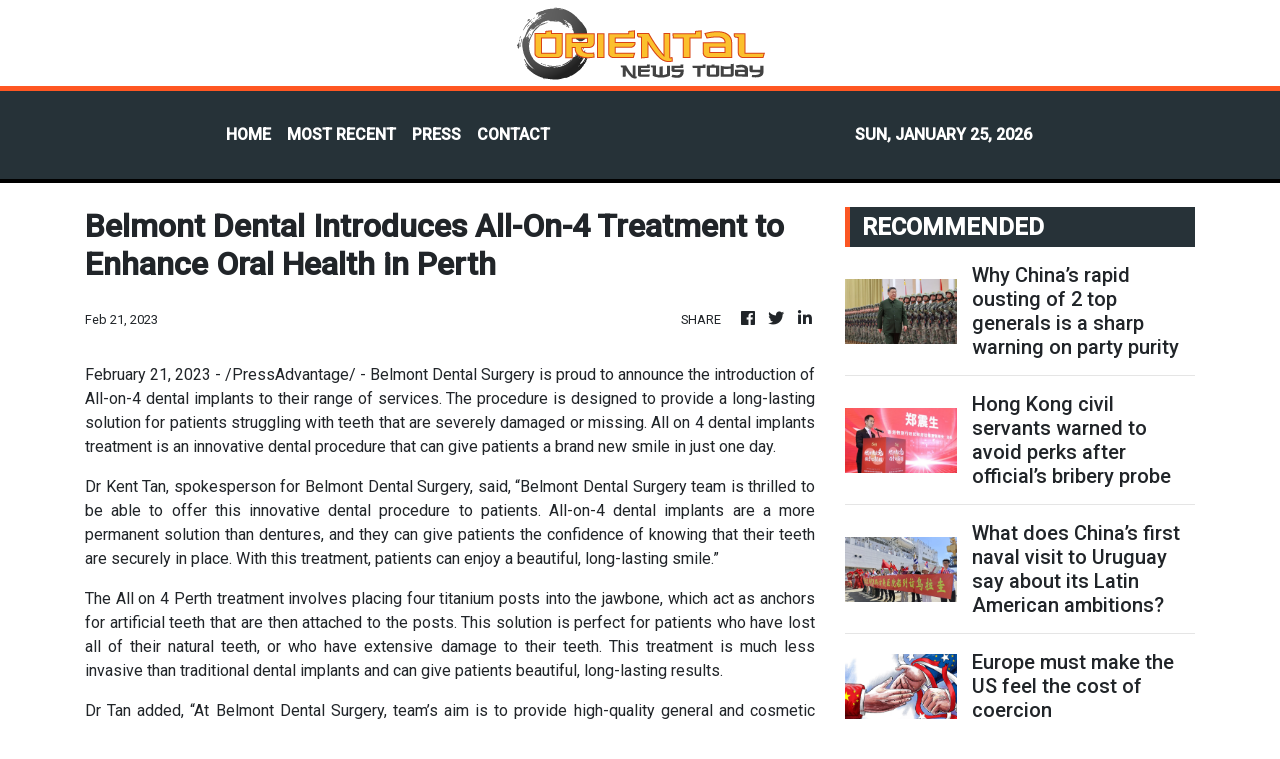

--- FILE ---
content_type: text/html; charset=utf-8
request_url: https://us-central1-vertical-news-network.cloudfunctions.net/get/fetch-include-rss
body_size: 43331
content:
[
  {
    "id": 112801963,
    "title": "Why China’s rapid ousting of 2 top generals is a sharp warning on party purity",
    "summary": "The sudden removal of China’s two most senior generals is believed to be a stark warning underscoring President Xi Jinping’s zero-tolerance focus on Communist Party discipline and political purity ahead of two landmark events next year.\nBeijing announced on Saturday that Zhang Youxia, first-ranked vice-chairman of the Central Military Commission (CMC) and China’s top uniformed officer, was under investigation for serious disciplinary violations, as was Liu Zhenli, chief of the CMC’s Joint Staff...",
    "slug": "why-chinas-rapid-ousting-of-2-top-generals-is-a-sharp-warning-on-party-purity",
    "link": "https://www.scmp.com/news/china/politics/article/3341173/why-chinas-rapid-ousting-2-top-generals-sharp-warning-party-purity?utm_source=rss_feed",
    "date_published": "2026-01-25T14:00:10.000Z",
    "images": "https://cdn.i-scmp.com/sites/default/files/styles/1280x720/public/d8/images/canvas/2026/01/25/5072c56c-7533-4d32-bf41-4208301bb48b_72c46937.jpg?itok=deVDp3vZ&v=1769344704",
    "categories": "1558",
    "img_id": "0",
    "caption": "",
    "country": "China",
    "source_type": "rss",
    "source": "South China Morning Post"
  },
  {
    "id": 112801962,
    "title": "Hong Kong civil servants warned to avoid perks after official’s bribery probe",
    "summary": "Hong Kong civil servants have been urged to exercise greater caution and refrain from accepting any offers in the workplace, as stakeholders called on authorities to explain how the head of a government office became embroiled in a bribery case.\nRicky Cheng Chun-sang, former director of the Tianjin Liaison Unit, was dismissed last week and placed under criminal investigation for accepting advantages without permission, after posting on social media about perks such as an upgraded private ferry...",
    "slug": "hong-kong-civil-servants-warned-to-avoid-perks-after-officials-bribery-probe",
    "link": "https://www.scmp.com/news/hong-kong/law-and-crime/article/3341176/hong-kong-civil-servants-warned-avoid-perks-after-officials-bribery-probe?utm_source=rss_feed",
    "date_published": "2026-01-25T13:49:35.000Z",
    "images": "https://cdn.i-scmp.com/sites/default/files/styles/1280x720/public/d8/images/canvas/2026/01/25/d6035e6f-484e-44d9-a120-83f541ead386_05489965.jpg?itok=j9tkRxNQ&v=1769348868",
    "categories": "1558",
    "img_id": "0",
    "caption": "",
    "country": "Hong Kong",
    "source_type": "rss",
    "source": "South China Morning Post"
  },
  {
    "id": 112801966,
    "title": "Watch out for signs of child abuse: experts",
    "summary": "Experts on Sunday said there are multiple ways to observe children and identify tell-tale signs of potential abuse. \r\n\r\nThe remarks came as the Mandatory Reporting of Child Abuse Ordinance came into effect last week, requiring people working in 25 professional categories to report suspected serious maltreatment cases.\r\n\r\nSpeaking on a radio programme, Mike Kwan from the University of Hong Kong’s Department of Paediatrics and Adolescent Medicine said doctors will pay special attention to suspicious scars, knife wounds, bruises and injuries on children’s bodies. \r\n\r\nThey will also look out for injuries to their eyes, ears and nose. \r\n\r\n\"It is our responsibility to protect children at all times,” Kwan said, adding that it is also important for people to identify subtle changes in children's emotions and the way they communicate with their caregivers. \r\n\r\nSpeaking on the same programme, Anne Cheng, chairperson of the Hospital Authority’s Medical Coordinators on Child Abuse, agreed that there are different signs that could suggest a child had been poorly treated. \r\n\r\n\"We will pay attention to the child's physical condition, behaviour or caregiver's behavior. Sometimes there are situations that don't match with what the caregiver or parent has described,\" Cheng explained.",
    "slug": "watch-out-for-signs-of-child-abuse-experts",
    "link": "https://news.rthk.hk/rthk/en/component/k2/1841297-20260125.htm",
    "date_published": "2026-01-25T13:29:06.000Z",
    "images": "",
    "categories": "1558",
    "img_id": "0",
    "caption": "",
    "country": "Hong Kong",
    "source_type": "rss",
    "source": "RTHK"
  },
  {
    "id": 112801964,
    "title": "What does China’s first naval visit to Uruguay say about its Latin American ambitions?",
    "summary": "The PLA Navy hospital ship Silk Road Ark arrived at the Uruguayan port of Montevideo last Tuesday for a four-day technical stop.\nThe port call, as reported by China’s state news agency Xinhua, marked the first visit by a Chinese naval vessel to Uruguay – which sits between South America’s two biggest economies, Brazil and Argentina.\nAnalysts said the inaugural visit signalled that Beijing’s efforts to expand its military exchanges in the western hemisphere were unaffected by America’s military...",
    "slug": "what-does-chinas-first-naval-visit-to-uruguay-say-about-its-latin-american-ambitions",
    "link": "https://www.scmp.com/news/china/military/article/3341146/what-does-chinas-first-naval-visit-uruguay-say-about-its-latin-american-ambitions?utm_source=rss_feed",
    "date_published": "2026-01-25T13:00:09.000Z",
    "images": "https://cdn.i-scmp.com/sites/default/files/styles/1280x720/public/d8/images/canvas/2026/01/25/dca26c73-2dbe-48aa-9443-32eda0437eb1_b788faa7.jpg?itok=Iqj544aL&v=1769321482",
    "categories": "1558",
    "img_id": "0",
    "caption": "",
    "country": "China",
    "source_type": "rss",
    "source": "South China Morning Post"
  },
  {
    "id": 112791569,
    "title": "Europe must make the US feel the cost of coercion",
    "summary": "Europe’s survival as an independent political power depends on its readiness to impose costs on the United States while reopening a sustained channel with China.\nThe Arthashastra counsels that the enemy of one’s enemy is one’s friend. Europe has ignored this principle, absorbing repeated American bullying while refusing to leverage relations with China as a counterweight.\nThe Greenland episode crystallises a reality enforced through trade threats, security conditionality and territorial...",
    "slug": "europe-must-make-the-us-feel-the-cost-of-coercion",
    "link": "https://www.scmp.com/opinion/world-opinion/article/3341010/europe-must-make-us-feel-cost-coercion?utm_source=rss_feed",
    "date_published": "2026-01-25T12:30:09.000Z",
    "images": "https://cdn.i-scmp.com/sites/default/files/styles/1280x720/public/d8/images/canvas/2026/01/23/17150b5a-7dd8-4e8f-91d0-04878c2066c3_f81a1204.jpg?itok=skuVJ0W0&v=1769160344",
    "categories": "1558",
    "img_id": "0",
    "caption": "",
    "country": "China",
    "source_type": "rss",
    "source": "South China Morning Post"
  },
  {
    "id": 112791570,
    "title": "China-US team’s feat could ‘open entirely new avenues’ in semiconductors",
    "summary": "A joint Chinese-US research team says it has developed a new semiconductor manufacturing method that it says could “open up entirely new avenues” to develop high-performance light-emitting and integrated devices.\nThe process would surpass conventional lithography machines, which are the main way today of making the semiconductors used in most electronics.\nWhen a lithography machine etches a chip circuit, the laser strikes the material vertically. If light goes sideways, it causes uncontrolled...",
    "slug": "chinaus-teams-feat-could-open-entirely-new-avenues-in-semiconductors",
    "link": "https://www.scmp.com/news/china/science/article/3341149/china-us-teams-feat-could-open-entirely-new-avenues-semiconductors?utm_source=rss_feed",
    "date_published": "2026-01-25T12:00:10.000Z",
    "images": "https://cdn.i-scmp.com/sites/default/files/styles/1280x720/public/d8/images/canvas/2026/01/25/4dec9653-c080-4636-a920-51a34326b8a7_624cbc64.jpg?itok=GxAcmzE4&v=1769323997",
    "categories": "1558",
    "img_id": "0",
    "caption": "",
    "country": "China",
    "source_type": "rss",
    "source": "South China Morning Post"
  },
  {
    "id": 112791571,
    "title": "Filipino crew head home after China Coast Guard rescue near Scarborough Shoal",
    "summary": "More than a dozen Filipino crew members rescued from the South China Sea have been transferred from the Chinese coastguard to Philippine vessels close to where their ship went down.\nThe China Coast Guard said the transfer of the 15 survivors and the remains of two deceased from the capsized cargo ship took place on Sunday afternoon at the request of Philippine search and rescue authorities. Four other crew members from the ship remain missing.\nThe Chinese coastguard rescued the men on Friday...",
    "slug": "filipino-crew-head-home-after-china-coast-guard-rescue-near-scarborough-shoal",
    "link": "https://www.scmp.com/news/china/diplomacy/article/3341168/filipino-crew-head-home-after-china-coast-guard-rescue-near-scarborough-shoal?utm_source=rss_feed",
    "date_published": "2026-01-25T11:32:48.000Z",
    "images": "https://cdn.i-scmp.com/sites/default/files/styles/1280x720/public/d8/images/canvas/2026/01/25/fc490046-43a8-4bcb-95ea-5334f2be0f4e_40bbe029.jpg?itok=Utt7ykFv&v=1769340766",
    "categories": "1558",
    "img_id": "0",
    "caption": "",
    "country": "China",
    "source_type": "rss",
    "source": "South China Morning Post"
  },
  {
    "id": 112791566,
    "title": "Man dies after collapsing while hiking on Hong Kong Island",
    "summary": "A hiker in his forties was airlifted to hospital and later pronounced dead after passing out on a trail on Hong Kong Island on Sunday.\nPolice said they received a report at 2.16pm that the man had collapsed on the Hong Kong Trail, near Parker Avenue on Siu Ma Shan.\nA government helicopter airlifted the hiker to Pamela Youde Nethersole Eastern Hospital in Chai Wan, where he was later certified dead.\nPolice are investigating the cause of his death.\nThe 50km trail runs from Victoria Peak to Big...",
    "slug": "man-dies-after-collapsing-while-hiking-on-hong-kong-island",
    "link": "https://www.scmp.com/news/hong-kong/society/article/3341166/man-dies-after-collapsing-while-hiking-hong-kong-island?utm_source=rss_feed",
    "date_published": "2026-01-25T11:24:21.000Z",
    "images": "https://cdn.i-scmp.com/sites/default/files/styles/1280x720/public/d8/images/canvas/2026/01/25/b1e2dc03-445b-4075-af2b-fa07879b42bc_d077ce2d.jpg?itok=vS3JGxbl&v=1769339836",
    "categories": "1558",
    "img_id": "0",
    "caption": "",
    "country": "Hong Kong",
    "source_type": "rss",
    "source": "South China Morning Post"
  },
  {
    "id": 112791581,
    "title": "'More plain-clothes inspections to boost fire safety'",
    "summary": "The Fire Services Department said on Sunday that it has carried out inspections at 36 commercial buildings which are deemed high risk over the past two weekends in a bid to enhance fire safety in the city. \r\n\r\nLai Kin-mo, Senior Divisional Officer of Building Improvement Strategy and Special Operations, said plain-clothes officers identified 259 violations of fire safety rules, among which 60 percent involved obstruction of fire escape routes. \r\n\r\n“We found the plain-clothes inspections to quite effective, so we will continue to conduct these surprise inspections in plain-clothes at irregular intervals,” he said.\r\n\r\n“Also, we will pay attention to the effectiveness of each inspection and violations identified at different locations. We will step up inspections at these buildings and we hope to gradually reduce fire risk.”\r\n\r\nMeanwhile, the FSD said the four district public safety teams established in March last year inspected over 1,300 buildings in 2025.\r\n\r\nFung King-nam, Deputy Divisional Commander of Kowloon West and Public Safety, said officers could collect data on buildings’ fire safety management through active inspections. \r\n\r\n\"We will use big data analysis to integrate a risk map, facilitating us to implement targeted measures, such as allocate our resources on high-risk buildings for follow-up inspections,” he said.\r\n\r\n“Also, we can deploy our resources to monitor the condition of certain buildings. Furthermore, after we identify high-risk buildings, we will step up promotion there to enhance residents' fire safety awareness.\"",
    "slug": "more-plainclothes-inspections-to-boost-fire-safety",
    "link": "https://news.rthk.hk/rthk/en/component/k2/1841286-20260125.htm",
    "date_published": "2026-01-25T10:37:15.000Z",
    "images": "",
    "categories": "1558",
    "img_id": "0",
    "caption": "",
    "country": "Hong Kong",
    "source_type": "rss",
    "source": "RTHK"
  },
  {
    "id": 112791572,
    "title": "Chinese army rifle-wielding drone gets 100% hit rate in 100-metre-range shooting test",
    "summary": "A new Chinese military special-ops drone has shown unprecedented accuracy in live-fire tests, hitting a human-sized target with every shot while using a standard infantry assault rifle.\nThe drone fired 20 single rounds while hovering at a height of 10 metres (3.2 feet) and a distance of 100 metres from the human-sized target, a standard 50cm by 50cm (about 20 by 20 inches) chest board.\nThe drone achieved a 100 per cent hit rate during flight trials, according to a peer-reviewed study published...",
    "slug": "chinese-army-riflewielding-drone-gets-100-hit-rate-in-100metrerange-shooting-test",
    "link": "https://www.scmp.com/news/china/science/article/3340113/chinese-army-rifle-wielding-drone-gets-100-hit-rate-100-metre-range-shooting-test?utm_source=rss_feed",
    "date_published": "2026-01-25T10:00:09.000Z",
    "images": "https://cdn.i-scmp.com/sites/default/files/styles/1280x720/public/d8/images/canvas/2026/01/25/af35e1fc-72aa-4f96-b259-3c870e2a2db0_bed69dc6.jpg?itok=HNe6Ur70&v=1769314260",
    "categories": "1558",
    "img_id": "0",
    "caption": "",
    "country": "China",
    "source_type": "rss",
    "source": "South China Morning Post"
  },
  {
    "id": 112791582,
    "title": "New govt measures to fast-track development projects",
    "summary": "The government said on Sunday that it's introduced new vetting measures to speed up large-scale development projects. \r\n\r\nDevelopment chief Bernadette Linn said the streamlining of procedures follows proposals floated in the Chief Executive's Policy Address last year.\r\n\r\n\"The new measures strengthen internal supervision and allow for senior officials to intervene in a timely manner, for quicker approval of large-scale projects,\" she wrote on her online blog.\r\n\r\nThe measures apply to housing projects of more than 500 flats, office buildings over 100,000 square metres, as well as projects in the Northern Metropolis involving different industries.\r\n\r\nOfficials said projects often need vetting from different departments, and the new measures would allow them to bring in seniors to intervene should there be differences in views.\r\n\r\nIf they can't resolve the disputes, the Lands Department will submit the cases to two task forces headed by the Permanent Secretary for Development and the Undersecretary for Development.\r\n\r\nFor the Planning Department, one of its new key performance indicators (KPI) is to complete vetting on 80 percent of projects within six months.\r\n\r\nAs for Northern Metropolis projects, the Buildings Department will slash building plan vetting time from the current 60 days, to 45 days.",
    "slug": "new-govt-measures-to-fasttrack-development-projects",
    "link": "https://news.rthk.hk/rthk/en/component/k2/1841280-20260125.htm",
    "date_published": "2026-01-25T09:40:50.000Z",
    "images": "",
    "categories": "1558",
    "img_id": "0",
    "caption": "",
    "country": "Hong Kong",
    "source_type": "rss",
    "source": "RTHK"
  },
  {
    "id": 112791567,
    "title": "MPF operator tightens identity verification process in wake of scam",
    "summary": "The operator of Hong Kong’s Mandatory Provident Fund (MPF) has tightened its online security by scrapping an electronic verification system after scammers used forged identity cards to open accounts and steal residents’ pensions.\nAyesha Macpherson Lau, chairwoman of the Mandatory Provident Fund Schemes Authority, said in a blog post on Sunday that the authority had jettisoned the identification tool for the electronic Mandatory Provident Fund (eMPF) platform in favour of the government’s...",
    "slug": "mpf-operator-tightens-identity-verification-process-in-wake-of-scam",
    "link": "https://www.scmp.com/news/hong-kong/hong-kong-economy/article/3341160/mpf-operator-tightens-identity-verification-process-wake-scam?utm_source=rss_feed",
    "date_published": "2026-01-25T09:36:43.000Z",
    "images": "https://cdn.i-scmp.com/sites/default/files/styles/1280x720/public/d8/images/canvas/2026/01/25/c1df43c6-a6ab-40fc-b4bb-a128c92a7be8_f59e3b0e.jpg?itok=KVhjmrgH&v=1769333801",
    "categories": "1558",
    "img_id": "0",
    "caption": "",
    "country": "Hong Kong",
    "source_type": "rss",
    "source": "South China Morning Post"
  },
  {
    "id": 112791583,
    "title": "Global leaders positive about HK's development: FS",
    "summary": "Financial Secretary Paul Chan said many global leaders who attended the World Economic Forum annual meeting in Davos last week were positive about the economic development in Hong Kong and the mainland. \r\n\r\nIn his weekly blog published on Sunday, Chan said the continuous flow of international funds into the SAR and the positive trend in financial markets have attracted global attention. \r\n\r\nHe said Hong Kong will embrace new opportunities as a super-connector as countries readjust their strategies to develop more diverse and resilient partnerships.\r\n\r\n\"Many political and business leaders I met at the meeting said that we must work together to uphold multilateralism and resolve problems through dialogue and cooperation, as the world faces a host of complex development and governance challenges,\" the finance chief wrote. \r\n\r\nBeyond geopolitics, Chan noted that many of the talks also centred around the need for technological transformation. \r\n\r\nHe said the adoption of technology is key to countries maintaining economic momentum and competitiveness, adding that one of the main areas of discussion was the potential and challenges that come with the use of artificial intelligence.",
    "slug": "global-leaders-positive-about-hks-development-fs",
    "link": "https://news.rthk.hk/rthk/en/component/k2/1841282-20260125.htm",
    "date_published": "2026-01-25T08:48:43.000Z",
    "images": "",
    "categories": "1558",
    "img_id": "0",
    "caption": "",
    "country": "Hong Kong",
    "source_type": "rss",
    "source": "RTHK"
  },
  {
    "id": 112791568,
    "title": "Refurbish or rebuild, Hong Kong’s housing renewal must put residents first",
    "summary": "The reason ordinary Hongkongers acted so swiftly and generously to help the victims of the Tai Po fire is that they understood instinctively just what a traumatic effect the tragedy must have had on their fellow citizens.\nThe loss of the family home would arouse the deepest emotions at any time. In circumstances where the loss was sudden, not the fault of the individuals themselves and accompanied by the deaths of scores of neighbours, the feelings would be particularly intense.\nThere is a...",
    "slug": "refurbish-or-rebuild-hong-kongs-housing-renewal-must-put-residents-first",
    "link": "https://www.scmp.com/opinion/hong-kong-opinion/article/3340956/refurbish-or-rebuild-hong-kongs-housing-renewal-must-put-residents-first?utm_source=rss_feed",
    "date_published": "2026-01-25T08:30:10.000Z",
    "images": "https://cdn.i-scmp.com/sites/default/files/styles/1280x720/public/d8/images/canvas/2026/01/23/935f5edb-101e-4b0e-9acb-665bfd8fbc39_4188ce91.jpg?itok=8DGbg0ld&v=1769151951",
    "categories": "1558",
    "img_id": "0",
    "caption": "",
    "country": "Hong Kong",
    "source_type": "rss",
    "source": "South China Morning Post"
  },
  {
    "id": 112769185,
    "title": "China raises minimum wages amid drive to boost household spending",
    "summary": "China has recorded a five-year peak in the number of provincial governments raising minimum wages, official data showed, as Beijing pledges to “invest in people” to support economic growth over the course of its latest five-year plan.\nTwenty-seven of the mainland’s 31 provincial-level jurisdictions have increased monthly minimum wages over the past year, with half introducing double-digit rises – outpacing China’s 5 per cent gross domestic product growth rate in 2025 – according to the Post’s...",
    "slug": "china-raises-minimum-wages-amid-drive-to-boost-household-spending",
    "link": "https://www.scmp.com/economy/china-economy/article/3341028/china-raises-minimum-wages-amid-drive-boost-household-spending?utm_source=rss_feed",
    "date_published": "2026-01-25T08:00:13.000Z",
    "images": "https://cdn.i-scmp.com/sites/default/files/styles/1280x720/public/d8/images/canvas/2026/01/23/26b84300-e887-4328-b89e-95f8695dd0f6_346743b2.jpg?itok=NgzvvIJk&v=1769164420",
    "categories": "1558",
    "img_id": "0",
    "caption": "",
    "country": "China",
    "source_type": "rss",
    "source": "South China Morning Post"
  },
  {
    "id": 112769183,
    "title": "The Henderson named ‘World’s Best Property’ as Hong Kong shines in building awards",
    "summary": "When Kevin Ng Shu-keung inspected the mock-up of a curved glass panel in 2019 to be mass-produced for the facade of The Henderson, a grade A commercial tower in Hong Kong, he was shocked to discover its flaws.\nThe geometrically complex glass panels had never been used in Hong Kong before and his team had to put them through rounds of tests and trials at a residential construction site in Sham Shui Po, said Ng, senior deputy general manager of project management at property giant Henderson...",
    "slug": "the-henderson-named-worlds-best-property-as-hong-kong-shines-in-building-awards",
    "link": "https://www.scmp.com/news/hong-kong/hong-kong-economy/article/3341155/henderson-among-3-buildings-hong-kong-win-major-design-awards?utm_source=rss_feed",
    "date_published": "2026-01-25T07:49:39.000Z",
    "images": "https://cdn.i-scmp.com/sites/default/files/styles/1280x720/public/d8/images/canvas/2026/01/25/321b8dcd-5ca4-4170-a78c-6064af48d34a_47213af3.jpg?itok=qfHLLFd2&v=1769327375",
    "categories": "1558",
    "img_id": "0",
    "caption": "",
    "country": "Hong Kong",
    "source_type": "rss",
    "source": "South China Morning Post"
  },
  {
    "id": 112769191,
    "title": "'More should be done to attract southbound cars'",
    "summary": "Secretary for Transport and Logistics Mable Chan on Sunday said around half of the visitors travelling from Guangdong to Hong Kong via their private cars stay overnight in the city, giving the local economy a boost. \r\n \r\nThe Southbound Travel for Guangdong Vehicles scheme, which came into effect last month, allows up to 100 private cars to enter Hong Kong’s urban areas for stays of up to three days.\r\n\r\nSpeaking on a TV programme, Chan said the number of people who signed up for the scheme was within the government’s expectation, adding that there’s been steady growth. \r\n\r\nShe also noted that more Guangdong visitors are planning to drive to the SAR over the Lunar New Year holidays. \r\n\r\n\"Among Guangdong vehicles coming to Hong Kong over the past month, we noticed that half of them stayed for one night or two, meaning the visitors spent three days in the city. The rest were day trippers but they would also consume in Hong Kong,\" she said.\r\n\r\n\"This is exactly the scheme's selling point that we want to highlight. Drivers will find it more convenient to go shopping, make purchases, attend exhibitions, make business trips and visit relatives with their cars. We hope shopping malls, hotels and parking facilities can offer discount packages to attract these drivers to shop and spend money in Hong Kong.\"\r\n\r\nChan said even though some mainland drivers may not be used to the traffic conditions here at the beginning, almost no major accidents have been registered so far.",
    "slug": "more-should-be-done-to-attract-southbound-cars",
    "link": "https://news.rthk.hk/rthk/en/component/k2/1841270-20260125.htm",
    "date_published": "2026-01-25T07:46:39.000Z",
    "images": "",
    "categories": "1558",
    "img_id": "0",
    "caption": "",
    "country": "Hong Kong",
    "source_type": "rss",
    "source": "RTHK"
  },
  {
    "id": 112769188,
    "title": "Jensen Huang celebrates Lunar New Year with Nvidia employees in Shanghai",
    "summary": "Jensen Huang marked the coming Lunar New Year with Nvidia employees in Shanghai on Saturday, as the CEO of the world’s most valuable company made his first trip to China in 2026 amid uncertainties around its H200 graphics processing unit (GPU).\nHuang received a rock-star welcome when he joined Nvidia’s annual Lunar New Year celebration, according to two employees who asked not to be named as they were not authorised to speak to the media. Huang gave a speech and handed out tangerines that he...",
    "slug": "jensen-huang-celebrates-lunar-new-year-with-nvidia-employees-in-shanghai",
    "link": "https://www.scmp.com/tech/big-tech/article/3341148/jensen-huang-celebrates-lunar-new-year-nvidia-employees-shanghai?utm_source=rss_feed",
    "date_published": "2026-01-25T06:22:17.000Z",
    "images": "https://cdn.i-scmp.com/sites/default/files/styles/1280x720/public/d8/images/canvas/2026/01/25/871a3536-2c0d-4dde-b12d-0bc468787849_68a4e90c.jpg?itok=wcDj68ix&v=1769322136",
    "categories": "3492,4637,1005,1432,1436,2688,3484,3493,3552,3563,3566,4645,4654,4671,4728,4743,4751,4752,4758,4771,4772,4779,4780,4794,4795,4796,4797",
    "img_id": "0",
    "caption": "",
    "country": "China",
    "source_type": "rss",
    "source": "South China Morning Post"
  },
  {
    "id": 112769186,
    "title": "Jensen Huang celebrates Lunar New Year with Nvidia employees in Shanghai",
    "summary": "Jensen Huang marked the coming Lunar New Year with Nvidia employees in Shanghai on Saturday, as the CEO of the world’s most valuable company made his first trip to China in 2026 amid uncertainties around its H200 graphics processing unit (GPU).\nHuang received a rock-star welcome when he joined Nvidia’s annual Lunar New Year celebration, according to two employees who asked not to be named as they were not authorised to speak to the media. Huang gave a speech and handed out tangerines that he...",
    "slug": "jensen-huang-celebrates-lunar-new-year-with-nvidia-employees-in-shanghai",
    "link": "https://www.scmp.com/tech/big-tech/article/3341148/jensen-huang-celebrates-lunar-new-year-nvidia-employees-shanghai?utm_source=rss_feed",
    "date_published": "2026-01-25T06:22:17.000Z",
    "images": "https://cdn.i-scmp.com/sites/default/files/styles/1280x720/public/d8/images/canvas/2026/01/25/871a3536-2c0d-4dde-b12d-0bc468787849_68a4e90c.jpg?itok=wcDj68ix&v=1769322136",
    "categories": "1558",
    "img_id": "0",
    "caption": "",
    "country": "China",
    "source_type": "rss",
    "source": "South China Morning Post"
  },
  {
    "id": 112769184,
    "title": "Hong Kong woman dies after taxi overturns in crash",
    "summary": "A 65-year-old woman died after being trapped inside a taxi that crashed into a private car and overturned early on Sunday in northern Hong Kong, police said.\nA subsequent police investigation led to the arrest of the driver and passenger of the car involved in the collision in Pat Heung in the New Territories. They were suspected of possessing offensive weapons after officers found a knife and an extendable baton at the scene.\nThe crash occurred at around 12.30am when the driver of the taxi...",
    "slug": "hong-kong-woman-dies-after-taxi-overturns-in-crash",
    "link": "https://www.scmp.com/news/hong-kong/law-and-crime/article/3341147/65-year-old-hong-kong-woman-dies-after-taxi-overturns-early-morning-crash?utm_source=rss_feed",
    "date_published": "2026-01-25T06:17:43.000Z",
    "images": "https://cdn.i-scmp.com/sites/default/files/styles/1280x720/public/d8/images/canvas/2026/01/25/6e14c224-636b-48b4-bed2-9d49ae092e04_a7a9163a.jpg?itok=ktDT8nbd&v=1769321859",
    "categories": "1558",
    "img_id": "0",
    "caption": "",
    "country": "Hong Kong",
    "source_type": "rss",
    "source": "South China Morning Post"
  },
  {
    "id": 112759749,
    "title": "Crowds on lower decks of Hong Kong buses on first day of mandatory seat belt rule",
    "summary": "Passengers crowded the lower decks of buses on Sunday out of concern that they would not be able to alight in time on the first day of a new rule mandating seat belt use coming into force, but authorities have said they aim to strengthen safety education initially.\nSecretary for Transport and Logistics Mable Chan said on Sunday that during the initial period of law enforcement, her bureau and police would focus on educating people.\n“Police will consider the reason, circumstances and the law when...",
    "slug": "crowds-on-lower-decks-of-hong-kong-buses-on-first-day-of-mandatory-seat-belt-rule",
    "link": "https://www.scmp.com/news/hong-kong/transport/article/3341144/crowds-lower-decks-hong-kong-buses-first-day-mandatory-seat-belt-rule?utm_source=rss_feed",
    "date_published": "2026-01-25T05:27:00.000Z",
    "images": "https://cdn.i-scmp.com/sites/default/files/styles/1280x720/public/d8/images/canvas/2026/01/25/f082466b-d61d-432c-b2bf-6fbb700ffb20_ddb29f6d.jpg?itok=R7eOZNvZ&v=1769318816",
    "categories": "1558",
    "img_id": "0",
    "caption": "",
    "country": "Hong Kong",
    "source_type": "rss",
    "source": "South China Morning Post"
  },
  {
    "id": 112759751,
    "title": "Singapore Exchange hints at deeper ties with HKEX: can yuan business open doors?",
    "summary": "Singapore Exchange (SGX) Group is seeking to widen its cross-listing schemes with Shanghai and Shenzhen and explore partnerships with Hong Kong Exchanges and Clearing (HKEX) and other exchanges, according to its CEO.\n“Connectivity, in my view, is the new architecture for capital markets,” said Loh Boon Chye in an exclusive interview with the Post during his visit to Shenzhen last week. “We look towards more connectivity, not just with China but with other like-minded exchanges.”\nLoh said if...",
    "slug": "singapore-exchange-hints-at-deeper-ties-with-hkex-can-yuan-business-open-doors",
    "link": "https://www.scmp.com/business/banking-finance/article/3340933/singapore-exchange-hints-deeper-ties-hkex-can-yuan-business-open-doors?utm_source=rss_feed",
    "date_published": "2026-01-25T05:00:09.000Z",
    "images": "https://cdn.i-scmp.com/sites/default/files/styles/1280x720/public/d8/images/canvas/2026/01/23/01cfe25a-a522-4f4a-b54b-760b2ae96b4e_d1b86a43.jpg?itok=reGdLo7H&v=1769142772",
    "categories": "1558",
    "img_id": "0",
    "caption": "",
    "country": "China",
    "source_type": "rss",
    "source": "South China Morning Post"
  },
  {
    "id": 112759750,
    "title": "Singapore Exchange hints at deeper ties with HKEX: can yuan business open doors?",
    "summary": "Singapore Exchange (SGX) Group is seeking to widen its cross-listing schemes with Shanghai and Shenzhen and explore partnerships with Hong Kong Exchanges and Clearing (HKEX) and other exchanges, according to its CEO.\n“Connectivity, in my view, is the new architecture for capital markets,” said Loh Boon Chye in an exclusive interview with the Post during his visit to Shenzhen last week. “We look towards more connectivity, not just with China but with other like-minded exchanges.”\nLoh said if...",
    "slug": "singapore-exchange-hints-at-deeper-ties-with-hkex-can-yuan-business-open-doors",
    "link": "https://www.scmp.com/business/banking-finance/article/3340933/singapore-exchange-hints-deeper-ties-hkex-can-yuan-business-open-doors?utm_source=rss_feed",
    "date_published": "2026-01-25T05:00:09.000Z",
    "images": "https://cdn.i-scmp.com/sites/default/files/styles/1280x720/public/d8/images/canvas/2026/01/23/01cfe25a-a522-4f4a-b54b-760b2ae96b4e_d1b86a43.jpg?itok=reGdLo7H&v=1769142772",
    "categories": "1558",
    "img_id": "0",
    "caption": "",
    "country": "Hong Kong",
    "source_type": "rss",
    "source": "South China Morning Post"
  },
  {
    "id": 112759755,
    "title": "Problematic login method to eMPF platform halted",
    "summary": "The Mandatory Provident Fund (MPF) Schemes Authority on Sunday said it's stopped the use of a digital login process to register for its new centralised platform which allows MPF holders to check and manage their accounts.\r\n\r\nLast month, suspected criminals circumvented the process, known as \"electronic Know Your Customer\", or eKYC, to steal some HK$1.8 million dollars through the centralised electronic MPF platform. \r\n\r\nThe authority's chair, Ayesha Lau, said there's no room for error as far as protecting the MPF contributions of residents is concerned.\r\n\r\nTherefore, she said the public can now register for the platform through the government's iamSmart app for identification purposes, after the app recently adopted tighter cybersecurity checks.\r\n\r\nLau noted that 80 percent of those who have registered for the new platform did so through the app. \r\n\r\n\"Ensuring system and information security is the most important principle of eMPF, therefore introducing extra identity verification measures are necessary to safeguard account security,\" she wrote in an online blog.\r\n\r\nLau noted that for residents who cannot use iAMSmart at the moment, they can do so with the help of authority staff at eMPF service centres around Hong Kong starting on February 2. \r\n\r\nResidents will need to bring their ID cards to register through self service stations there.\r\n\r\nLau went on to say that two major MPF scheme operators would join the electronic platform, marking a major milestone as more than 90 percent of workers will now be able to manage their MPF contributions through the platform.\r\n\r\nShe noted that in the coming months, the last two schemes that are industry-oriented will also be added to the e-platform.",
    "slug": "problematic-login-method-to-empf-platform-halted",
    "link": "https://news.rthk.hk/rthk/en/component/k2/1841267-20260125.htm",
    "date_published": "2026-01-25T04:50:55.000Z",
    "images": "",
    "categories": "1558",
    "img_id": "0",
    "caption": "",
    "country": "Hong Kong",
    "source_type": "rss",
    "source": "RTHK"
  },
  {
    "id": 112759756,
    "title": "Mandatory seatbelt law takes effect",
    "summary": "Bus and coach passengers must now wear seatbelts if they're available on the vehicle, as tighter laws took effect on Sunday. \r\n\r\nOffenders who fail to comply face a maximum HK$5,000 fine and three months in jail. \r\n\r\nMost passengers RTHK spoke to agreed with the new regulations, saying it's for everyone's safety.\r\n\r\n\"We will check for seatbelts before sitting down,\" one man said.\r\n\r\n\"I don't find it troublesome, it's just a habit that a person can build gradually. Wearing it helps with safety when the vehicle suddenly has to brake.\"\r\n\r\nAnother woman added she always wears seatbelts to protect herself.\r\n\r\n\"But there's not a seatbelt on this seat, so it's not my fault,\" she remarked.\r\n\r\n\"When I rode a bus a couple of days ago, there was a problem with a buckle. But from now on, if there's an issue with the buckle or the seatbelt, we have to tell the driver.\"\r\n\r\nTransport minister Mable Chan said the new regulations are in place to better protect commuters, not to punish them.\r\n\r\n\"We hope to enforce the law in a humane manner. Introducing this policy is not to penalise passengers or to give them a fine,\" she said on a TVB programme.\r\n\r\n\"From our perspective, the best situation is for every passenger to wear seatbelts for their own safety.  The last thing we want to see is for passengers to be fined.\"\r\n\r\nThe minister noted the police had stated that in the early days after the changes, officers will carry out more publicity and education campaigns.\r\n\r\nAlso effective on Sunday, drivers are only limited to having two visible mobile devices on their vehicles, with screens restricted to a maximum diagonal length of 19 centimetres.\r\n\r\nOffenders will be subject to a maximum fine of HK$2,000.",
    "slug": "mandatory-seatbelt-law-takes-effect",
    "link": "https://news.rthk.hk/rthk/en/component/k2/1841264-20260125.htm",
    "date_published": "2026-01-25T04:39:00.000Z",
    "images": "",
    "categories": "1558",
    "img_id": "0",
    "caption": "",
    "country": "Hong Kong",
    "source_type": "rss",
    "source": "RTHK"
  },
  {
    "id": 112748864,
    "title": "Cathay flights from Hong Kong to the US cancelled ahead of monster winter storm",
    "summary": "Hong Kong’s flag carrier, Cathay Pacific Airways, axed at least four US-bound flights on Sunday, joining a wave of global aviation shutdowns as a monster winter storm grounded about 10,000 flights across America, with around 1,800 pre-emptively cancelled for Monday.\nCathay on Sunday did not reveal the exact number of flights affected, saying only that it was “making a number of cancellations” to services between Hong Kong and the US from Saturday to Monday, including those to New York, Boston...",
    "slug": "cathay-flights-from-hong-kong-to-the-us-cancelled-ahead-of-monster-winter-storm",
    "link": "https://www.scmp.com/news/hong-kong/transport/article/3341141/cathay-flights-hong-kong-us-cancelled-ahead-monster-winter-storm?utm_source=rss_feed",
    "date_published": "2026-01-25T04:01:25.000Z",
    "images": "https://cdn.i-scmp.com/sites/default/files/styles/1280x720/public/d8/images/canvas/2026/01/25/266aedb2-0ead-43a4-bfdd-d0d7f88e6104_b89f1e26.jpg?itok=u-P5t13G&v=1769313683",
    "categories": "1558",
    "img_id": "0",
    "caption": "",
    "country": "Hong Kong",
    "source_type": "rss",
    "source": "South China Morning Post"
  },
  {
    "id": 112748867,
    "title": "Xibei vs the influencer: why Beijing called time on a Chinese restaurant food feud",
    "summary": "After a months-long war of words between an online influencer and a restaurant chain owner, a Communist Party mouthpiece has taken the unusual step of direct intervention – underlining China’s desire to rein in internet celebrities and social media platforms.\nSince Sunday, People’s Daily has published four commentaries about the restaurant chain Xibei, which says it expects to lose 500 million yuan (US$71.8 million) following an influencer’s online complaints about pre-made dishes.\n“This is...",
    "slug": "xibei-vs-the-influencer-why-beijing-called-time-on-a-chinese-restaurant-food-feud",
    "link": "https://www.scmp.com/news/china/military/article/3341119/xibei-vs-influencer-why-beijing-called-time-chinese-restaurant-food-feud?utm_source=rss_feed",
    "date_published": "2026-01-25T04:00:13.000Z",
    "images": "https://cdn.i-scmp.com/sites/default/files/styles/1280x720/public/d8/images/canvas/2026/01/24/1d8129f8-4198-4953-a067-df33c1b3080b_2e8a33e7.jpg?itok=NKt2XX4Q&v=1769262487",
    "categories": "1558",
    "img_id": "0",
    "caption": "",
    "country": "China",
    "source_type": "rss",
    "source": "South China Morning Post"
  },
  {
    "id": 112748865,
    "title": "Hong Kong authorities find toxins in 4 batches of milk formula recalled by Nestlé",
    "summary": "Hong Kong authorities have discovered traces of a toxin in four batches of baby milk formula products previously recalled by Nestlé.\nIn a statement issued on Saturday evening, the Centre for Food Safety said the Swiss food giant had recalled about 96,000 tins of affected products due to the possible presence of cereulide, a toxin produced by Bacillus cereus, found in the ingredients.\nThe centre had issued a warning in early January when the Swiss food giant’s Hong Kong unit began recalling 21...",
    "slug": "hong-kong-authorities-find-toxins-in-4-batches-of-milk-formula-recalled-by-nestle",
    "link": "https://www.scmp.com/news/hong-kong/health-environment/article/3341139/hong-kong-authorities-find-toxins-4-batches-milk-formula-recalled-nestle?utm_source=rss_feed",
    "date_published": "2026-01-25T03:49:46.000Z",
    "images": "https://cdn.i-scmp.com/sites/default/files/styles/1280x720/public/d8/images/canvas/2026/01/25/7c63229a-bc58-4592-b9f0-446979e2ac26_ef363efa.jpg?itok=biXwg7fi&v=1769312984",
    "categories": "1558",
    "img_id": "0",
    "caption": "",
    "country": "Hong Kong",
    "source_type": "rss",
    "source": "South China Morning Post"
  },
  {
    "id": 112748868,
    "title": "From solo dining to safety apps, China’s ‘loneliness economy’ is booming",
    "summary": "As the number of people living alone in China skyrockets, a wave of products and services is emerging to address the safety, social and mental health needs of the country’s solo-living population, analysts said.\nThe issue was thrust into the public spotlight earlier this month, when a check-in app called Are You Dead? – or Sileme in Chinese – briefly surged to the top of paid app charts in mainland China and several other markets, revealing the scale of China’s vast and rapidly expanding solo...",
    "slug": "from-solo-dining-to-safety-apps-chinas-loneliness-economy-is-booming",
    "link": "https://www.scmp.com/economy/china-economy/article/3341009/solo-dining-safety-apps-chinas-loneliness-economy-booming?utm_source=rss_feed",
    "date_published": "2026-01-25T03:00:13.000Z",
    "images": "https://cdn.i-scmp.com/sites/default/files/styles/1280x720/public/d8/images/canvas/2026/01/23/2dc026d3-7eaf-4f18-be6c-d171fd773841_266ec658.jpg?itok=--w9-nNI&v=1769159898",
    "categories": "1558",
    "img_id": "0",
    "caption": "",
    "country": "China",
    "source_type": "rss",
    "source": "South China Morning Post"
  },
  {
    "id": 112759757,
    "title": "Yuen Long traffic accident kills woman, injures two",
    "summary": "Authorities said one woman was killed and two others were injured after two vehicles collided in Pat Heung, Yuen Long, in the early hours of Sunday morning.\r\n\r\nAccording to the police, the incident happened at around midnight when a taxi driver reportedly lost control of his vehicle while making a right-hand turn as it approached the junction of Ying Ho Road and collided with a private car. \r\n\r\nA 65-year-old female passenger and the 60-year-old taxi driver were trapped inside the cab and had to be rescued by firefighters.\r\n\r\nThe woman, with multiple injuries, was rushed to Pok Oi Hospital in an unconscious state, where she was pronounced dead.\r\n\r\nThe taxi driver suffered a head injury while the 25-year-old driver of the private vehicle hurt his left hand. \r\n\r\nThey were both taken to hospital for treatment, while a 20-year-old female passenger in the private car was unharmed.\r\n\r\nSeparately, the car driver and passenger were arrested for possession of offensive weapons.\r\n\r\nPolice said investigations were under way and called on witnesses to come forward.",
    "slug": "yuen-long-traffic-accident-kills-woman-injures-two",
    "link": "https://news.rthk.hk/rthk/en/component/k2/1841256-20260125.htm",
    "date_published": "2026-01-25T02:55:48.000Z",
    "images": "",
    "categories": "1558",
    "img_id": "0",
    "caption": "",
    "country": "Hong Kong",
    "source_type": "rss",
    "source": "RTHK"
  },
  {
    "id": 112748866,
    "title": "Worth the weight? What Hongkongers should know about slimming injections",
    "summary": "Weight-loss injections have fallen under the spotlight in Hong Kong after the Post discovered over-the-counter sellers operating locally, and a recent study found that nearly one in two residents was overweight or obese.\nThe Post’s investigation found the prescription-only medicines were available for purchase on some online platforms and at a pharmacy without the need for a doctor’s approval, sparking concerns about potential health risks.\nThe Post looks into the matter and examines the...",
    "slug": "worth-the-weight-what-hongkongers-should-know-about-slimming-injections",
    "link": "https://www.scmp.com/news/hong-kong/health-environment/article/3341137/worth-weight-what-hongkongers-should-know-about-slimming-injections?utm_source=rss_feed",
    "date_published": "2026-01-25T02:30:20.000Z",
    "images": "https://cdn.i-scmp.com/sites/default/files/styles/1280x720/public/d8/images/canvas/2026/01/25/4570d0db-45a6-4ce5-9ebe-1b93b4bce29b_e9141575.jpg?itok=9vuueRHU&v=1769308216",
    "categories": "1558",
    "img_id": "0",
    "caption": "",
    "country": "Hong Kong",
    "source_type": "rss",
    "source": "South China Morning Post"
  },
  {
    "id": 112736756,
    "title": "What next for Taiwan as William Lai refuses to attend impeachment hearings?",
    "summary": "The opposition’s push to impeach Taiwanese leader William Lai Ching-te has entered a new phase after he refused last week to appear at related legislative hearings.\nThe no-show has further deepened partisan strife and is likely to complicate governance ahead of year-end local government elections, observers warn, although most agree that the impeachment motion is unlikely to clear Taiwan’s high constitutional threshold.\nThe impeachment motion – an unprecedented move against a sitting leader of...",
    "slug": "what-next-for-taiwan-as-william-lai-refuses-to-attend-impeachment-hearings",
    "link": "https://www.scmp.com/news/china/politics/article/3341116/what-next-taiwan-william-lai-refuses-attend-impeachment-hearings?utm_source=rss_feed",
    "date_published": "2026-01-25T02:00:36.000Z",
    "images": "https://cdn.i-scmp.com/sites/default/files/styles/1280x720/public/d8/images/canvas/2026/01/24/75cb9987-dd79-4659-869b-48c0d76a0cfa_a3fe281f.jpg?itok=r0ni4Gb1&v=1769259988",
    "categories": "1558",
    "img_id": "0",
    "caption": "",
    "country": "China",
    "source_type": "rss",
    "source": "South China Morning Post"
  },
  {
    "id": 112736752,
    "title": "All signs point to a rebound in Hong Kong’s housing market: Morgan Stanley analyst",
    "summary": "Hong Kong’s housing market may be on the verge of a sharp rebound and a new upcycle after four years of decline, according to Praveen Choudhary, head of Asia gaming, Hong Kong and India property research at Morgan Stanley.\nChoudhary expects home prices to rise about 10 per cent in 2026 – among the most bullish forecasts for a market that has fallen roughly 30 per cent from a peak in 2021. For him, the call is less about a single year’s gain and more about a shift in the cycle after years of...",
    "slug": "all-signs-point-to-a-rebound-in-hong-kongs-housing-market-morgan-stanley-analyst",
    "link": "https://www.scmp.com/business/article/3340953/all-signs-point-rebound-hong-kongs-housing-market-morgan-stanley-analyst?utm_source=rss_feed",
    "date_published": "2026-01-25T02:00:15.000Z",
    "images": "https://cdn.i-scmp.com/sites/default/files/styles/1280x720/public/d8/images/canvas/2026/01/23/bda01642-4661-4212-84d5-8cb7e9c36b3d_927f4731.jpg?itok=AtyBVCS5&v=1769151615",
    "categories": "1558",
    "img_id": "0",
    "caption": "",
    "country": "Hong Kong",
    "source_type": "rss",
    "source": "South China Morning Post"
  },
  {
    "id": 112736757,
    "title": "Hong Kong must tackle the challenges of a super-aged society head on",
    "summary": "Mainland China’s and Hong Kong’s birth rates fell to record lows last year, despite extensive government incentives to encourage larger families. In Hong Kong, registered births fell 14 per cent to a historic low of 31,714 in 2025.\nNotably, the increase in births in 2024 may have been due to the auspicious Year of the Dragon. It is believed that babies born in the dragon year will grow up to be smart and successful. This is likely to have affected the timing of births as seen in Hong Kong during...",
    "slug": "hong-kong-must-tackle-the-challenges-of-a-superaged-society-head-on",
    "link": "https://www.scmp.com/opinion/hong-kong-opinion/article/3341016/hong-kong-must-tackle-challenges-super-aged-society-head?utm_source=rss_feed",
    "date_published": "2026-01-25T01:30:08.000Z",
    "images": "https://cdn.i-scmp.com/sites/default/files/styles/1280x720/public/d8/images/canvas/2026/01/23/ab2124fc-5f9b-45ac-b43e-b9c8b4562b2e_dca43d37.jpg?itok=pxJd7gCT&v=1769161413",
    "categories": "1558",
    "img_id": "0",
    "caption": "",
    "country": "China",
    "source_type": "rss",
    "source": "South China Morning Post"
  },
  {
    "id": 112736753,
    "title": "Hong Kong must tackle the challenges of a super-aged society head on",
    "summary": "Mainland China’s and Hong Kong’s birth rates fell to record lows last year, despite extensive government incentives to encourage larger families. In Hong Kong, registered births fell 14 per cent to a historic low of 31,714 in 2025.\nNotably, the increase in births in 2024 may have been due to the auspicious Year of the Dragon. It is believed that babies born in the dragon year will grow up to be smart and successful. This is likely to have affected the timing of births as seen in Hong Kong during...",
    "slug": "hong-kong-must-tackle-the-challenges-of-a-superaged-society-head-on",
    "link": "https://www.scmp.com/opinion/hong-kong-opinion/article/3341016/hong-kong-must-tackle-challenges-super-aged-society-head?utm_source=rss_feed",
    "date_published": "2026-01-25T01:30:08.000Z",
    "images": "https://cdn.i-scmp.com/sites/default/files/styles/1280x720/public/d8/images/canvas/2026/01/23/ab2124fc-5f9b-45ac-b43e-b9c8b4562b2e_dca43d37.jpg?itok=pxJd7gCT&v=1769161413",
    "categories": "1558",
    "img_id": "0",
    "caption": "",
    "country": "Hong Kong",
    "source_type": "rss",
    "source": "South China Morning Post"
  },
  {
    "id": 112736754,
    "title": "Are Hong Kong taxi drivers following new rules limiting mobile devices?",
    "summary": "Many Hong Kong taxi drivers are following new regulations allowing at most two mobile devices at the front of the vehicle although some have tried to bypass the rule by installing large monitors, a move that an industry leader has warned endangers road safety.\nUnder amended Road Traffic (Traffic Control) Regulations, which took effect on Sunday, a maximum of two mobile devices can be placed within a driver’s forward field of vision, including the windscreen and dashboard. It also stipulates that...",
    "slug": "are-hong-kong-taxi-drivers-following-new-rules-limiting-mobile-devices",
    "link": "https://www.scmp.com/news/hong-kong/transport/article/3341130/hong-kong-taxi-drivers-criticised-bypassing-mobile-device-restrictions?utm_source=rss_feed",
    "date_published": "2026-01-25T01:00:20.000Z",
    "images": "https://cdn.i-scmp.com/sites/default/files/styles/1280x720/public/d8/images/canvas/2026/01/25/114d112d-0976-49c8-a8db-fe220aff70c3_65a8c3bd.jpg?itok=L_4r-53f&v=1769272460",
    "categories": "1558",
    "img_id": "0",
    "caption": "",
    "country": "Hong Kong",
    "source_type": "rss",
    "source": "South China Morning Post"
  },
  {
    "id": 112736755,
    "title": "Overeager fans cause chaos on first night of Blackpink’s Hong Kong concerts",
    "summary": "The operator of Hong Kong’s Kai Tak Stadium has said it will implement measures to ensure the safety of concertgoers after thousands of fans of K-pop girl group Blackpink queued overnight and pushed to reach the standing area of the 50,000-seat venue.\nClips posted on social media on Saturday night show the crowd jostling to get into the stadium on the first night of the band’s three shows in the city, with people heard shouting “don’t push” and even screaming.\nAnother clip shows “Blinks” – the...",
    "slug": "overeager-fans-cause-chaos-on-first-night-of-blackpinks-hong-kong-concerts",
    "link": "https://www.scmp.com/news/hong-kong/society/article/3341128/overeager-fans-cause-chaos-first-night-blackpink-tours-hong-kong-stop?utm_source=rss_feed",
    "date_published": "2026-01-25T00:00:18.000Z",
    "images": "https://cdn.i-scmp.com/sites/default/files/styles/1280x720/public/d8/images/canvas/2026/01/24/6cbbabfb-6571-4350-8929-0445e7231bf2_985fe325.jpg?itok=LL8LE4tW&v=1769270406",
    "categories": "1558",
    "img_id": "0",
    "caption": "",
    "country": "Hong Kong",
    "source_type": "rss",
    "source": "South China Morning Post"
  },
  {
    "id": 112716120,
    "title": "Why China was so keen to get to alleged cybercrime boss Chen Zhi first",
    "summary": "When a film about an investigation into a phone scam in Cambodia debuted at the Busan International Film Festival in 2018, it was not the cast or the plot that drew attention in China.\nInstead, the focus was on the film’s executive producer, Chen Zhi – a billionaire Chinese businessman who has himself been accused of running a sprawling online scam network in Cambodia.\nIn The Prey – touted as Cambodia’s “first million-dollar action movie” – an undercover Interpol operative ends up in jail.\nBut...",
    "slug": "why-china-was-so-keen-to-get-to-alleged-cybercrime-boss-chen-zhi-first",
    "link": "https://www.scmp.com/news/china/politics/article/3341096/why-china-was-so-keen-get-alleged-cybercrime-boss-chen-zhi-first?utm_source=rss_feed",
    "date_published": "2026-01-24T22:00:09.000Z",
    "images": "https://cdn.i-scmp.com/sites/default/files/styles/1280x720/public/d8/images/canvas/2026/01/24/533aa583-4a5d-4fb0-9a9f-48bf63700b16_135632c1.jpg?itok=qWguMI4y&v=1769235289",
    "categories": "1558",
    "img_id": "0",
    "caption": "",
    "country": "China",
    "source_type": "rss",
    "source": "South China Morning Post"
  },
  {
    "id": 112682263,
    "title": "Hong Kong travel agency backs out of Taiwan trip over controversial film screening",
    "summary": "A Hong Kong travel agency has withdrawn from its role in a trip to Taiwan that centred on a private screening of a movie banned in the city on national security grounds.\nJetport Travel on Saturday also distanced itself from promotion of the tour, which was organised by e-commerce platform As One and advertised as a HK$7,199 (US$923) four-trip to the self-ruled island departing late February that included private screenings of Hong Kong director Kiwi Chow Kwun-wai’s films Deadline and A Foggy...",
    "slug": "hong-kong-travel-agency-backs-out-of-taiwan-trip-over-controversial-film-screening",
    "link": "https://www.scmp.com/news/hong-kong/society/article/3341125/hong-kong-travel-agency-backs-out-taiwan-trip-over-controversial-film-screening?utm_source=rss_feed",
    "date_published": "2026-01-24T14:59:54.000Z",
    "images": "https://cdn.i-scmp.com/sites/default/files/styles/1280x720/public/d8/images/canvas/2026/01/24/19e837f3-6a63-49b4-8a28-d988823c466c_c82d6b1e.jpg?itok=lv6gtxdZ&v=1769266793",
    "categories": "1558",
    "img_id": "0",
    "caption": "",
    "country": "Hong Kong",
    "source_type": "rss",
    "source": "South China Morning Post"
  },
  {
    "id": 112670946,
    "title": "What about Taiwan? Why US foreign policy is now all about the western hemisphere",
    "summary": "In the US State Department’s catalogue of priorities for the next five years, Taiwan rates exactly zero mentions.\nThe department’s Agency Strategic Plan does list peace and stability in the Indo-Pacific as a goal but its top focus after national security is the western hemisphere.\nThe plan sets out the direction of US foreign policy and foreign assistance between 2026 and 2030 and in doing so, sidesteps the island entirely.\nIt is a contrast to the White House’s National Security Strategy (NSS)...",
    "slug": "what-about-taiwan-why-us-foreign-policy-is-now-all-about-the-western-hemisphere",
    "link": "https://www.scmp.com/news/china/military/article/3341101/what-about-taiwan-why-us-foreign-policy-now-all-about-western-hemisphere?utm_source=rss_feed",
    "date_published": "2026-01-24T14:00:10.000Z",
    "images": "https://cdn.i-scmp.com/sites/default/files/styles/1280x720/public/d8/images/canvas/2026/01/24/3d11a0c8-413a-4ad3-abe6-a9a8db3f2194_67cdeac2.jpg?itok=nBDV9ezE&v=1769243624",
    "categories": "1558",
    "img_id": "0",
    "caption": "",
    "country": "China",
    "source_type": "rss",
    "source": "South China Morning Post"
  },
  {
    "id": 112670945,
    "title": "No prescription, no problem: Hong Kong’s grey zone for weight-loss injections",
    "summary": "Online retailers and a Hong Kong pharmacy are offering slimming injections without prescriptions despite local authorities requiring a doctor’s approval before purchase, a Post investigation has found, with an expert warning it could lead to misuse.\nWeight-loss injections, which have been approved by Hong Kong authorities for use, have become increasingly popular around the world and work by targeting hormones, reducing appetite and slowing down food digestion.\nIn Hong Kong, such products are...",
    "slug": "no-prescription-no-problem-hong-kongs-grey-zone-for-weightloss-injections",
    "link": "https://www.scmp.com/news/hong-kong/health-environment/article/3341117/no-prescription-no-problem-hong-kongs-grey-zone-weight-loss-injections?utm_source=rss_feed",
    "date_published": "2026-01-24T13:08:58.000Z",
    "images": "https://cdn.i-scmp.com/sites/default/files/styles/1280x720/public/d8/images/canvas/2026/01/24/fc4573dd-c0c7-42ff-88b0-e705eb2e416f_e9688190.jpg?itok=0u4piNJi&v=1769260137",
    "categories": "1558",
    "img_id": "0",
    "caption": "",
    "country": "Hong Kong",
    "source_type": "rss",
    "source": "South China Morning Post"
  },
  {
    "id": 112670947,
    "title": "China cancels rocket launches after failures – but will the Long March-10A still lift off?",
    "summary": "China has cancelled almost all of its rocket launches at the country’s busiest space port after two failures at other sites and signs of a long-awaited lift-off for a lunar supercarrier.\nThe Xiaoxiang Morning Herald reported on Friday that nearly all the rocket launches scheduled next month for the Wenchang space centre in the southern province of Hainan had been cancelled.\n“Only the test flight for a new type of rocket on February 11 [remains],” the Changsha-based newspaper quoted a space port...",
    "slug": "china-cancels-rocket-launches-after-failures-but-will-the-long-march10a-still-lift-off",
    "link": "https://www.scmp.com/news/china/science/article/3341113/china-cancels-rocket-launches-after-failures-will-long-march-10a-still-lift?utm_source=rss_feed",
    "date_published": "2026-01-24T13:00:10.000Z",
    "images": "https://cdn.i-scmp.com/sites/default/files/styles/1280x720/public/d8/images/canvas/2026/01/24/5205b249-a91d-4bf5-9aa3-fc34e0ef32f1_b263d7ab.jpg?itok=W9J6R9yb&v=1769256776",
    "categories": "1558",
    "img_id": "0",
    "caption": "",
    "country": "China",
    "source_type": "rss",
    "source": "South China Morning Post"
  },
  {
    "id": 112663363,
    "title": "Finland’s leader set for 4-day China visit as Europe seeks to counter Trump pressure",
    "summary": "Finland’s prime minister begins a four-day visit to China on Sunday, heading a large business delegation on a trip designed to forge closer ties with Beijing amid pressure from coercive US policies.\nAccording to analysts, Petteri Orpo’s trip also highlights Beijing’s efforts to strengthen ties with individual European Union member states as a way to soften broader EU scrutiny over claims that China’s overcapacity is driving a huge trade imbalance.\nObservers expect cooperation to largely focus on...",
    "slug": "finlands-leader-set-for-4day-china-visit-as-europe-seeks-to-counter-trump-pressure",
    "link": "https://www.scmp.com/news/china/diplomacy/article/3341111/finlands-leader-set-4-day-china-visit-europe-seeks-counter-trump-pressure?utm_source=rss_feed",
    "date_published": "2026-01-24T12:00:11.000Z",
    "images": "https://cdn.i-scmp.com/sites/default/files/styles/1280x720/public/d8/images/canvas/2026/01/24/90297b4e-72fa-45d8-9d99-2edfdfdb1290_d99c3942.jpg?itok=bGWKj5Bt&v=1769254842",
    "categories": "1558",
    "img_id": "0",
    "caption": "",
    "country": "China",
    "source_type": "rss",
    "source": "South China Morning Post"
  },
  {
    "id": 112663360,
    "title": "Blackpink fever hits Hong Kong as Rosé delights in local snack on way to stage",
    "summary": "Fans flocked to catch the final leg of Blackpink’s world tour in Hong Kong, with shops reporting a boost of around 30 per cent in business from concertgoers.\nKai Tak Sports Park turned into a pink-dotted sea of fans on Saturday, as attendees in matching outfits or waving the band’s signature light sticks filled the venue and nearby shopping centres.\n“It feels more familiar watching [Blackpink] at home. The atmosphere here is great,” 29-year-old Matt Chan said.\nSaturday’s show marked the first of...",
    "slug": "blackpink-fever-hits-hong-kong-as-rose-delights-in-local-snack-on-way-to-stage",
    "link": "https://www.scmp.com/news/hong-kong/society/article/3341112/blackpink-fever-hits-hong-kong-fans-pack-kai-tak-final-leg-world-tour?utm_source=rss_feed",
    "date_published": "2026-01-24T11:53:46.000Z",
    "images": "https://cdn.i-scmp.com/sites/default/files/styles/1280x720/public/d8/images/canvas/2026/01/24/8ea72966-be96-442e-ac6e-83ae6b937e52_b999a08b.jpg?itok=EnW5KdBS&v=1769259665",
    "categories": "1558",
    "img_id": "0",
    "caption": "",
    "country": "Hong Kong",
    "source_type": "rss",
    "source": "South China Morning Post"
  },
  {
    "id": 112663361,
    "title": "Woman, 73, charged with murdering husband in Tsim Sha Tsui hotel",
    "summary": "An elderly woman has been charged with murder two days after she and her husband were found unconscious in a hotel room in Hong Kong’s Tsim Sha Tsui, with the man sustaining a potentially fatal stab wound to the neck.\n“Police today laid a holding charge against a 73-year-old woman with one count of murder,” the force said on Saturday.\nThe woman was arrested on Thursday in connection with a murder and attempted suicide case that occurred on the same day.\nA police spokesman said the case would be...",
    "slug": "woman-73-charged-with-murdering-husband-in-tsim-sha-tsui-hotel",
    "link": "https://www.scmp.com/news/hong-kong/law-and-crime/article/3341107/woman-73-charged-murdering-husband-tsim-sha-tsui-hotel?utm_source=rss_feed",
    "date_published": "2026-01-24T10:34:10.000Z",
    "images": "https://cdn.i-scmp.com/sites/default/files/styles/1280x720/public/d8/images/canvas/2026/01/24/e4a05754-b4ff-4331-a8cb-d0759a618871_b6367111.jpg?itok=lJ2ziRBn&v=1769250791",
    "categories": "1558",
    "img_id": "0",
    "caption": "",
    "country": "Hong Kong",
    "source_type": "rss",
    "source": "South China Morning Post"
  },
  {
    "id": 112663362,
    "title": "Hong Kong ‘pivotal’ to rebuilding Canada-China academic links, experts say",
    "summary": "Deans from several of Canada’s top engineering programmes are exploring new academic exchange opportunities in Hong Kong, as relations between Ottawa and Beijing warm, with a forum organiser highlighting the city’s “pivotal role” in rebuilding ties.\nSpeaking at the Canadian Engineering Asia-Pacific Conference, academics expressed hope that their students could learn from mainland China’s “impressive” development while also highlighting opportunities arising from major national projects in both...",
    "slug": "hong-kong-pivotal-to-rebuilding-canadachina-academic-links-experts-say",
    "link": "https://www.scmp.com/news/hong-kong/hong-kong-economy/article/3341106/hong-kong-pivotal-rebuilding-canada-china-academic-links-experts-say?utm_source=rss_feed",
    "date_published": "2026-01-24T10:31:41.000Z",
    "images": "https://cdn.i-scmp.com/sites/default/files/styles/1280x720/public/d8/images/canvas/2026/01/24/6af2d960-ddaa-48fe-a558-f3ea9a5d635d_f0489860.jpg?itok=KT_wVPxQ&v=1769257041",
    "categories": "1558",
    "img_id": "0",
    "caption": "",
    "country": "Hong Kong",
    "source_type": "rss",
    "source": "South China Morning Post"
  },
  {
    "id": 112653733,
    "title": "Why Thailand, a US treaty ally, is stocking up on Chinese weapons",
    "summary": "Thailand, a US treaty ally, has been adding to its arsenal of Chinese-made weapons with deals for ships, tanks and other high-value hardware.\nAnalysts put the trend down to pragmatic considerations.\nThe Royal Thai Army has finalised a deal to buy an additional batch of Chinese-made VN-1 armoured vehicles for 1 billion baht (US$32 million). This is expected to add around 20 new units to its existing fleet of more than 100 VN-1s, according to local media reports.\nThe contract was signed on January...",
    "slug": "why-thailand-a-us-treaty-ally-is-stocking-up-on-chinese-weapons",
    "link": "https://www.scmp.com/news/china/military/article/3341089/why-thailand-us-treaty-ally-stocking-chinese-weapons?utm_source=rss_feed",
    "date_published": "2026-01-24T10:00:16.000Z",
    "images": "https://cdn.i-scmp.com/sites/default/files/styles/1280x720/public/d8/images/canvas/2026/01/24/3f105ba3-cb61-435b-935c-0f89e6698985_5e866a71.jpg?itok=6Rr1e88h&v=1769230522",
    "categories": "1558",
    "img_id": "0",
    "caption": "",
    "country": "China",
    "source_type": "rss",
    "source": "South China Morning Post"
  },
  {
    "id": 112653737,
    "title": "Child abuse reports on rise as pros take no chances",
    "summary": "Secretary for Labour and Welfare Chris Sun said more complaints of potential child abuse had been lodged after the law requiring people working in 25 professional categories to report suspected serious maltreatment cases came into effect on Tuesday. \r\n\r\nSun said on Saturday that the increase was expected and showed that the government's efforts to promote awareness of potential child abuse over the past one-and-a-half years had borne fruit. \r\n\r\n\"With the legislation and extensive promotional work we have carried out, society's awareness of the responsibility to prevent child abuse has significantly increased,\" he said. \r\n\r\n\"The higher number of reports in recent days also shows that everyone understands their responsibility in this matter.\"  \r\n\r\nSun also said he believed it would not be difficult to abide by the Mandatory Reporting of Child Abuse Ordinance due to training provided for professionals in the 25 categories and that they could follow a guide that had been published by the government when there were any doubts over their responsibility to report potential abuses.",
    "slug": "child-abuse-reports-on-rise-as-pros-take-no-chances",
    "link": "https://news.rthk.hk/rthk/en/component/k2/1841213-20260124.htm",
    "date_published": "2026-01-24T09:05:25.000Z",
    "images": "",
    "categories": "1558",
    "img_id": "0",
    "caption": "",
    "country": "Hong Kong",
    "source_type": "rss",
    "source": "RTHK"
  },
  {
    "id": 112653731,
    "title": "Hong Kong homebuyers keep up robust demand as new launches draw brisk sales",
    "summary": "Hong Kong homebuyers continued to show strong demand for new residential launches over the weekend, potentially pushing primary market transactions to a five-month high, according to agents.\nBy 3.30pm on Saturday, about two-thirds of the 108 units released at Park Seasons – a Lohas Park project in Tseung Kwan O developed by Wheelock Properties and the city’s subway operator MTR Corp – had found buyers, agents said.\nOn Friday, all 60 units on offer at K. Wah International’s Kabitat Tin Hau...",
    "slug": "hong-kong-homebuyers-keep-up-robust-demand-as-new-launches-draw-brisk-sales",
    "link": "https://www.scmp.com/business/article/3341104/hong-kong-homebuyers-keep-robust-demand-new-launches-draw-brisk-sales?utm_source=rss_feed",
    "date_published": "2026-01-24T09:01:03.000Z",
    "images": "https://cdn.i-scmp.com/sites/default/files/styles/1280x720/public/d8/images/canvas/2026/01/24/069a83f1-3b71-4089-a66d-8b66330a7a90_205c704a.jpg?itok=kNWnP3r6&v=1769246442",
    "categories": "1558",
    "img_id": "0",
    "caption": "",
    "country": "Hong Kong",
    "source_type": "rss",
    "source": "South China Morning Post"
  },
  {
    "id": 112653732,
    "title": "Hong Kong extends building inspection deadline for contractor conviction checks",
    "summary": "Hong Kong authorities will extend the deadline for mandatory building inspection orders to let homeowners vet contractors’ conviction records on a new platform launching later this year, the city’s development chief has said.\nSecretary for Development Bernadette Linn Hon-ho also said on Saturday that the prequalification list on the Urban Renewal Authority’s electronic platform, currently undergoing upgrades, would be reviewed every two years and take into account owners’ feedback.\n“Some...",
    "slug": "hong-kong-extends-building-inspection-deadline-for-contractor-conviction-checks",
    "link": "https://www.scmp.com/news/hong-kong/society/article/3341103/hong-kong-extend-building-inspection-deadlines-amid-ura-platform-upgrade?utm_source=rss_feed",
    "date_published": "2026-01-24T08:46:22.000Z",
    "images": "https://cdn.i-scmp.com/sites/default/files/styles/1280x720/public/d8/images/canvas/2026/01/24/0f439220-fd4e-404b-9851-27af2bbb4797_f52f60ca.jpg?itok=Yh7jgUiY&v=1769244295",
    "categories": "1558",
    "img_id": "0",
    "caption": "",
    "country": "Hong Kong",
    "source_type": "rss",
    "source": "South China Morning Post"
  },
  {
    "id": 112653740,
    "title": "Beijing investigates top military officials",
    "summary": "The defence ministry on Saturday announced that senior military officials Zhang Youxia and Liu Zhenli have been investigated for suspected serious discipline and law violations.\r\n\r\nZhang is a member of the Communist Party of China's Political Bureau and vice chairman of the Central Military Commission (CMC). \r\n\r\nLiu is a member of the CMC and chief of staff of the CMC Joint Staff Department.\r\n\r\nThe decision to place them under investigation was made by the CPC Central Committee, according to the ministry. (Xinhua)",
    "slug": "beijing-investigates-top-military-officials",
    "link": "https://news.rthk.hk/rthk/en/component/k2/1841215-20260124.htm",
    "date_published": "2026-01-24T08:31:36.000Z",
    "images": "",
    "categories": "1558",
    "img_id": "0",
    "caption": "",
    "country": "China",
    "source_type": "rss",
    "source": "RTHK"
  },
  {
    "id": 112653734,
    "title": "Distracted at Davos, leaders are ignoring one critical issue",
    "summary": "Some weighty themes were addressed at the World Economic Forum in Davos, from the apparent return of the Monroe Doctrine and US “manifest destiny” in geopolitics, to a replay of the 19th-century “Great Game” among competing nations elsewhere. But one critical issue that did not receive sufficient attention was the prospect of a global financial system crisis undermining such monumental assumptions.\nThese annual gatherings of the supposedly great and good, from national leaders to business barons...",
    "slug": "distracted-at-davos-leaders-are-ignoring-one-critical-issue",
    "link": "https://www.scmp.com/opinion/world-opinion/article/3340902/distracted-davos-leaders-are-ignoring-one-critical-issue?utm_source=rss_feed",
    "date_published": "2026-01-24T08:30:12.000Z",
    "images": "https://cdn.i-scmp.com/sites/default/files/styles/1280x720/public/d8/images/canvas/2026/01/23/5b8a4fc0-828d-4017-afd4-d42b6d9e5803_2fdbb349.jpg?itok=eFvEwYPm&v=1769136394",
    "categories": "1558",
    "img_id": "0",
    "caption": "",
    "country": "China",
    "source_type": "rss",
    "source": "South China Morning Post"
  },
  {
    "id": 112653741,
    "title": "Cold wave set to hit central and eastern China",
    "summary": "A new cold wave is forecast to sweep through central and eastern China from Sunday to Tuesday, bringing snow, rain and a drop in temperatures, the National Meteorological Center said on Saturday.\r\n\r\nThat will see light to moderate snowfalls in regions including the north, the southern part of northeast China and the northern part of the Huanghuai region.\r\n\r\nSleet is expected in the central part of the Huanghuai region as well as southern Shaanxi, while freezing rain may hit parts of Henan and Hubei.\r\n\r\nTemperatures in affected regions are expected to fall by 3 to 6 degrees Celsius, with some areas seeing a drop of over 8 degrees Celsius.\r\n\r\nMeteorologists warned of slippery roads and possible ice from rain and snow, urging the public to travel safely. (Xinhua)",
    "slug": "cold-wave-set-to-hit-central-and-eastern-china",
    "link": "https://news.rthk.hk/rthk/en/component/k2/1841212-20260124.htm",
    "date_published": "2026-01-24T08:30:06.000Z",
    "images": "",
    "categories": "1558",
    "img_id": "0",
    "caption": "",
    "country": "China",
    "source_type": "rss",
    "source": "RTHK"
  },
  {
    "id": 112644390,
    "title": "US defence strategy banks on strength – not confrontation – to deny China in Indo-Pacific",
    "summary": "The United States will use strength – not confrontation – to deter China in the Indo-Pacific, the Defence Department said, laying out its national strategy to protect the “homeland”.\nThe US would also push allies to spend more on their own defence, it said on Saturday in the 34-page document outlining the country’s security environment and approaches.\nAccording to the strategy, the goal after protecting the “homeland and hemisphere” is to deter China “from being able to dominate us or our...",
    "slug": "us-defence-strategy-banks-on-strength-not-confrontation-to-deny-china-in-indopacific",
    "link": "https://www.scmp.com/news/us/article/3341099/us-defence-strategy-banks-strength-not-confrontation-deny-china-indo-pacific?utm_source=rss_feed",
    "date_published": "2026-01-24T07:51:45.000Z",
    "images": "https://cdn.i-scmp.com/sites/default/files/styles/1280x720/public/d8/images/canvas/2026/01/24/443acafb-e33f-41fc-a6a5-9369c937cbda_5aadc2ba.jpg?itok=Co0gOCQq&v=1769241103",
    "categories": "1558",
    "img_id": "0",
    "caption": "",
    "country": "China",
    "source_type": "rss",
    "source": "South China Morning Post"
  },
  {
    "id": 112644391,
    "title": "China’s top uniformed officer Zhang Youxia among 2 generals under investigation",
    "summary": "Top Chinese military leaders Zhang Youxia and Liu Zhenli are under investigation for suspected “serious” disciplinary violations, according to the Ministry of National Defence.\nZhang is the first-ranked vice-chairman of the Central Military Commission (CMC), China’s top military command body headed by President Xi Jinping, while Liu is chief of its Joint Staff Department.\nZhang’s position as CMC No 2 after Xi makes him the highest-ranking uniformed officer in the Chinese military.\nZhang and Liu...",
    "slug": "chinas-top-uniformed-officer-zhang-youxia-among-2-generals-under-investigation",
    "link": "https://www.scmp.com/news/china/politics/article/3341098/china-places-top-pla-leaders-zhang-youxia-and-liu-zhenli-under-investigation?utm_source=rss_feed",
    "date_published": "2026-01-24T07:16:56.000Z",
    "images": "https://cdn.i-scmp.com/sites/default/files/styles/1280x720/public/d8/images/canvas/2026/01/24/50bcaf35-26da-43fc-9401-a0f1e856f869_5915c996.jpg?itok=jEkdf1TU&v=1769240283",
    "categories": "1558",
    "img_id": "0",
    "caption": "",
    "country": "China",
    "source_type": "rss",
    "source": "South China Morning Post"
  },
  {
    "id": 112653738,
    "title": "Errant contractors face removal from vetted list",
    "summary": "Consultants and contractors who make it to a government vetted eligibility list for major renovation works can be removed from it in the event of serious misconduct that resulted in arrests, prosecutions or convictions, the development chief warned on Saturday. \r\n\r\nThe pre-selected list is part of efforts by the administration to beef up the Urban Renewal Authority's \"Smart Tender\" platform to prevent bid-rigging. \r\n\r\nAuthorities will review the backgrounds of consultants and contractors, with help from law enforcement agencies in looking for criminal records, before including them on the vetted list. \r\n\r\nSecretary for Development Bernadette Linn said authorities would be reviewing the list every two years and removing consultants and contractors from it if they were involved in serious violations. \r\n\r\nWhile delisted contractors and consultants could not bid for future projects under the platform, she said they could be allowed to continue with ongoing works. \r\n\r\n\"If you inform homeowners whenever a contractor working on a project for them has been removed from the list, it will cause great impact to society and the project,\" Linn told a HOY TV programme. \r\n\r\n\"Instead, we should consider introducing some clauses in contracts that give homeowners the right to change contractors. \r\n\r\n\"When they see a contractor being delisted, they have to weigh whether they feel uneasy with the removal and the contractor's performance on the current project.\"\r\n\r\nThe upgraded version of the platform will be launched in the second half of the year, Linn added, and it will come with tighter scrutiny of consultants and contractors. \r\n\r\nStrengthening the role of the Urban Renewal Authority in overseeing bids for renovation works was among a series of proposed changes by the government in an attempt to prevent a tragedy like the Wang Fuk Court inferno from happening again.",
    "slug": "errant-contractors-face-removal-from-vetted-list",
    "link": "https://news.rthk.hk/rthk/en/component/k2/1841200-20260124.htm",
    "date_published": "2026-01-24T06:33:19.000Z",
    "images": "",
    "categories": "1558",
    "img_id": "0",
    "caption": "",
    "country": "Hong Kong",
    "source_type": "rss",
    "source": "RTHK"
  },
  {
    "id": 112653739,
    "title": "Flu indicators add urgency to call for vaccine jabs",
    "summary": "Respiratory health expert David Hui on Saturday urged the public to get vaccinated against flu quickly with the SAR expected to enter the winter flu season soon and at least three influenza indicators logging up more case numbers. \r\n\r\nHui said that according to data held by the Centre for Health Protection, the proportion of respiratory samples, which are compiled from such sources as hospitals, clinics and schools, testing positive for flu rose to 4.6 last week, approaching the baseline peak of 4.94. \r\n\r\nThe second indicator was a total of 46 influenza outbreaks being recorded in schools and care facilities, up from 14 the week before. \r\n\r\nThe third saw admissions for flu at Hospital Authority facilities hitting 0.3 per 10,000 patients, up from the typical number of 0.27, Hui said. \r\n\r\nThe Chinese University professor said predicting how long the upcoming flu season would last was difficult as that depended on which flu strain was dominant in the community. \r\n\r\n\"For example, in August 2023, the dominant strain was H3N2, and after that it was followed soon after by H1N1 in 2024, so the flu season lasted for a long period,\" Hui said. \r\n\r\n\"This time around, the flu season started in September and ended in January, but now there are more infections again. For now, H3N2 is still the most prevalent, so if it remains the prevalent strain, the flu season might not be too long as a lot of people had gotten infected and recovered earlier,\" he said on a radio programme. \r\n\r\n\"But if another strain becomes prevalent like in 2023 and 2024, then the winter flu season may last longer,\" he added. \r\n\r\nHui said that with more foot traffic and family gatherings as the Lunar New Year draws closer, people should observe strict personal hygiene and wear masks in busy areas, as well as get vaccinated as soon as possible to protect themselves. \r\n\r\nHe cited present vaccination rates – of only around 20 percent for those aged between 50 and 64 and between six months and two years old as well as about 46 percent for the elderly – for the urgency in getting people to get jabs. \r\n\r\nHui pointed out that herd immunity is established only when 70 percent of the population gets the flu jab, saying vaccines could help reduce complications among patients and admissions at hospitals.",
    "slug": "flu-indicators-add-urgency-to-call-for-vaccine-jabs",
    "link": "https://news.rthk.hk/rthk/en/component/k2/1841196-20260124.htm",
    "date_published": "2026-01-24T06:31:58.000Z",
    "images": "",
    "categories": "1558",
    "img_id": "0",
    "caption": "",
    "country": "Hong Kong",
    "source_type": "rss",
    "source": "RTHK"
  },
  {
    "id": 112635422,
    "title": "Hong Kong lawmaker ready to face legal consequences after ‘rash’ driving decision",
    "summary": "Hong Kong lawmaker Judy Chan Kapui has apologised again for driving along a road in the wrong direction, saying that she will accept any legal consequences and refrain from getting behind the wheel for the time being.\n“I made a rash decision in haste at the time. I am willing to bear any legal consequences. I will also reach out to police to provide details of what happened to assist in their investigation,” she told a radio programme on Saturday.\nChan, 45, confirmed the night before that she...",
    "slug": "hong-kong-lawmaker-ready-to-face-legal-consequences-after-rash-driving-decision",
    "link": "https://www.scmp.com/news/hong-kong/politics/article/3341092/hong-kong-lawmaker-ready-face-legal-consequences-after-rash-driving-decision?utm_source=rss_feed",
    "date_published": "2026-01-24T05:26:25.000Z",
    "images": "https://cdn.i-scmp.com/sites/default/files/styles/1280x720/public/d8/images/canvas/2026/01/24/9659fab0-a442-4496-b92b-b6e6f085deb0_68d8c7ec.jpg?itok=H_p-my4N&v=1769232384",
    "categories": "1558",
    "img_id": "0",
    "caption": "",
    "country": "Hong Kong",
    "source_type": "rss",
    "source": "South China Morning Post"
  },
  {
    "id": 112635427,
    "title": "'US seeks stable peace, respectful China relations'",
    "summary": "The US military has released a priority-shifting National Defence Strategy that chastised the country's allies in urging them to take control of their own security and reasserted the Trump administration’s focus on dominance in the Western Hemisphere above a longtime goal of countering China.\r\n\r\nThe new policy document, released late on Friday, views China – which the Biden administration saw as a top adversary – as a settled force in the Indo-Pacific region that only needs to be deterred from dominating the United States or its allies.\r\n\r\nThe goal “is not to dominate China; nor is it to strangle or humiliate them,” the Pentagon says in the document, later adding that “this does not require regime change or some other existential struggle”.\r\n\r\n“President Trump seeks a stable peace, fair trade and respectful relations with China,” it says, which follows efforts to climb down from a trade war sparked by the administration’s sky-high tariffs. It says it will “open a wider range of military-to-military communications” with China’s army.\r\n\r\nIn another example of offloading regional security to allies, the document says, “South Korea is capable of taking primary responsibility for deterring [Democratic People's Republic of Korea] with critical but more limited US support.”\r\n\r\nThe 34-page document, the first since 2022, was highly political for a military blueprint, criticising partners from Europe to Asia for relying on previous US administrations to subsidise their defence.\r\n\r\nIt called for “a sharp shift – in approach, focus, and tone.” That translated to a blunt assessment that allies would take on more of the burden countering nations from Russia to Democratic People's Republic of Korea (DPRK).\r\n\r\n“For too long, the US Government neglected – even rejected – putting Americans and their concrete interests first,” the document said in its opening sentence.\r\n\r\nIt capped off a week of animosity between President Donald Trump’s administration and traditional allies like Europe, with Trump threatening to impose tariffs on some European partners to press a bid to acquire Greenland before announcing a deal that lowered the temperature.\r\n\r\nAs allies confront what some see as a hostile attitude from the United States, they will almost certainly be unhappy to see that Defense Secretary Pete Hegseth’s department will be providing “credible options to guarantee US military and commercial access to key terrain”, especially Greenland and the Panama Canal.\r\n\r\nFollowing a tiff this week at the World Economic Forum meeting in Davos, Switzerland, with Canadian Prime Minister Mark Carney, the strategy at once urges co-operation with Canada and other neighbours while still issuing a stark warning.\r\n\r\n“We will engage in good faith with our neighbours, from Canada to our partners in Central and South America, but we will ensure that they respect and do their part to defend our shared interests,” according to the document. “And where they do not, we will stand ready to take focused, decisive action that concretely advances US interests.”\r\n\r\nMuch like the White House’s National Security Strategy that preceded it, the defence blueprint reinforces Trump’s “America First” philosophy, which favours non-intervention overseas, questions decades of strategic relationships and prioritises US interests. The National Defense Strategy was last published in 2022 under then-president Joe Biden and focused on China as America’s “pacing challenge.”\r\n\r\nThe strategy simultaneously courts help from partners in America’s backyard while warning them that the United States will “actively and fearlessly defend America’s interests throughout the Western Hemisphere”.\r\n\r\nIt specifically points to access to the Panama Canal and Greenland. It came just days after Trump said he reached a “framework of a future deal” on Arctic security with Nato leader Mark Rutte that would offer the United States “total access” to Greenland, a territory of Nato ally Denmark. Danish official sources say formal negotiations have yet to begin.\r\n\r\nWhile saying that “Russia will remain a persistent but manageable threat to Nato’s eastern members for the foreseeable future,” the defence strategy asserts that Nato allies are much more powerful and so are “strongly positioned to take primary responsibility for Europe’s conventional defense.” (AP)",
    "slug": "us-seeks-stable-peace-respectful-china-relations",
    "link": "https://news.rthk.hk/rthk/en/component/k2/1841191-20260124.htm",
    "date_published": "2026-01-24T04:43:54.000Z",
    "images": "",
    "categories": "1558",
    "img_id": "0",
    "caption": "",
    "country": "China",
    "source_type": "rss",
    "source": "RTHK"
  },
  {
    "id": 112635425,
    "title": "Lawmakers give a varied budget wishlist",
    "summary": "With the government set to unveil its new budget in a month's time, lawmakers have been making suggestions on what Financial Secretary Paul Chan should focus on.\r\n\r\nCouncillors at an RTHK programme on Saturday made a range of suggestions, from handing out night-time consumption vouchers and boosting child tax allowances, to reserving the city’s fiscal strength for longer-term development.\r\n\r\nBusiness and Professionals Alliance lawmaker Sunny Tan said the administration should make targeted investments to better equip people for the future.\r\n\r\n\"I think we need to focus on identifying which groups need help and what resources should be given to help them keep pace with the times,\" he said.\r\n\r\n\"For example, we can help them learn more about artificial intelligence to equip them with the right tools to strive forward.\"\r\n\r\nAccountancy-sector representative Webster Ng said that while people would of course appreciate tax breaks and other budget sweeteners, the government should set its sights on the longer term and only come up with handouts when it can afford them.\r\n\r\n“During the pandemic, the government helped both people and businesses,\" he said.\r\n\r\n\"But now, we should be focusing on development. After we boost development, then we can consider what benefits we can give people. There are lots of ways to do this, such as tax breaks or deductions for the middle class,\" he said.\r\n\r\nDue to ongoing investments by the government, Ng added, the SAR will continue to be in deficit in the coming three years on the capital account, but economic returns are expected from these projects in five to 10 years.\r\n\r\nA third lawmaker, Johnny Ng, suggested the government roll out consumption vouchers that people could only use after 9pm or 9.30pm as a way to revitalise the night economy.\r\n\r\nHe also urged the government to raise its child tax allowance and expand the applicable uses of elderly healthcare vouchers to travel packages and gerontechnology products.",
    "slug": "lawmakers-give-a-varied-budget-wishlist",
    "link": "https://news.rthk.hk/rthk/en/component/k2/1841193-20260124.htm",
    "date_published": "2026-01-24T04:40:29.000Z",
    "images": "",
    "categories": "1558",
    "img_id": "0",
    "caption": "",
    "country": "Hong Kong",
    "source_type": "rss",
    "source": "RTHK"
  },
  {
    "id": 112635426,
    "title": "'Careless' Judy Chan sorry for driving against traffic",
    "summary": "Lawmaker Judy Chan apologised on Saturday for \"carelessness\" after she was filmed driving against the flow of traffic in Wan Chai.\r\n\r\nHer apology came after an online video on Friday showed a black car being driven against the flow of oncoming traffic along Jaffe Road towards fire engines. Chan later confirmed she had been the driver of the vehicle.\r\n\r\nThe New People's Party lawmaker said she had been in a hurry at the time and was willing to bear any legal responsibility and assisting police in their investigations.\r\n\r\nChan stressed that she would not be driving in the near future.\r\n\r\n\"I would like to take this chance to make my apology,\" she said.\r\n\r\n\"I want to say that I'm sorry to the general public. [I] will provide as much information as I need to for the investigation.\"\r\n\r\nChan later went to the police to give a statement, saying she spent around an hour giving her account of the incident to traffic officers at a station in Shau Kei Wan.\r\n\r\n\"I provided the police with every little detail that I could remember, as well as the road conditions... hopefully it can help with the investigation. I acknowledge that I made a very wrong decision and I've also disappointed the public,\" she told reporters. \r\n\r\n_____________________________\r\nLast updated: 2026-01-24 HKT 18:32",
    "slug": "careless-judy-chan-sorry-for-driving-against-traffic",
    "link": "https://news.rthk.hk/rthk/en/component/k2/1841194-20260124.htm",
    "date_published": "2026-01-24T04:21:41.000Z",
    "images": "",
    "categories": "1558",
    "img_id": "0",
    "caption": "",
    "country": "Hong Kong",
    "source_type": "rss",
    "source": "RTHK"
  },
  {
    "id": 112625948,
    "title": "Veteran printer’s mission to keep movable type tradition alive in Hong Kong",
    "summary": "In a printing factory, an elderly man points out numerous errors he has circled in a book on the history of movable type, his voice edged with indignation.\n“Many historical accounts about the industry are wrong,” the 76-year-old says. “I want to tell the true story.”\nLeung Kwok-hung owns Sing Hung Printer, a movable type factory that has operated for more than 50 years.\nThe business once employed 15 people but has relocated twice to smaller premises with fewer printing machines as the trade...",
    "slug": "veteran-printers-mission-to-keep-movable-type-tradition-alive-in-hong-kong",
    "link": "https://www.scmp.com/news/hong-kong/society/article/3341087/veteran-printers-mission-keep-movable-type-tradition-alive-hong-kong?utm_source=rss_feed",
    "date_published": "2026-01-24T04:01:38.000Z",
    "images": "https://cdn.i-scmp.com/sites/default/files/styles/1280x720/public/d8/images/canvas/2026/01/24/e5d33a63-378b-4d03-b503-64921f33bcad_fc3d4606.jpg?itok=drQ7O6jf&v=1769227296",
    "categories": "1558",
    "img_id": "0",
    "caption": "",
    "country": "Hong Kong",
    "source_type": "rss",
    "source": "South China Morning Post"
  },
  {
    "id": 112625951,
    "title": "This Chinese scientist boosts range of PL-15 missiles that brought down India’s Rafale jets",
    "summary": "This month, when China’s State Administration of Science, Technology and Industry for National Defence released a list of top 10 defence industry news items for 2025, it shed light on a home-grown aviation success story.\nThe inclusion of the Chinese-made J-10CE and its PL-15 missile marked Beijing’s first official confirmation that the fighter jet had engaged in combat. Last May, the J-10CE – deployed by the Pakistan Air Force and armed with PL-15E missiles – was credited with bringing down...",
    "slug": "this-chinese-scientist-boosts-range-of-pl15-missiles-that-brought-down-indias-rafale-jets",
    "link": "https://www.scmp.com/news/china/science/article/3341054/chinese-scientist-boosts-range-pl-15-missiles-brought-down-indias-rafale-jets?utm_source=rss_feed",
    "date_published": "2026-01-24T04:00:13.000Z",
    "images": "https://cdn.i-scmp.com/sites/default/files/styles/1280x720/public/d8/images/canvas/2026/01/23/b7cc5cc0-d0df-470a-a9fc-997411c664aa_6efa8955.jpg?itok=AKqfswnn&v=1769174681",
    "categories": "1558",
    "img_id": "0",
    "caption": "",
    "country": "China",
    "source_type": "rss",
    "source": "South China Morning Post"
  },
  {
    "id": 112625949,
    "title": "Flu vaccination rates lag in Hong Kong as winter peak nears, expert warns",
    "summary": "Hong Kong’s flu vaccination rates among most age groups are below the 70 per cent threshold needed for herd immunity even as the winter influenza season approaches, a leading government medical adviser has warned.\nProfessor David Hui Shu-cheong, chairman of the government’s Scientific Committee on Emerging and Zoonotic Diseases, on Saturday reminded the public to get vaccinated ahead of Lunar New Year, when social gatherings are frequent.\nHe noted that 70 to 80 per cent of severe flu cases among...",
    "slug": "flu-vaccination-rates-lag-in-hong-kong-as-winter-peak-nears-expert-warns",
    "link": "https://www.scmp.com/news/hong-kong/health-environment/article/3341085/flu-vaccination-rates-lag-hong-kong-winter-peak-nears-expert-warns?utm_source=rss_feed",
    "date_published": "2026-01-24T03:32:02.000Z",
    "images": "https://cdn.i-scmp.com/sites/default/files/styles/1280x720/public/d8/images/canvas/2026/01/24/f5fc10cd-a14a-4385-b79c-6311228100a4_ed906f8d.jpg?itok=y4YIC2k4&v=1769225520",
    "categories": "1558",
    "img_id": "0",
    "caption": "",
    "country": "Hong Kong",
    "source_type": "rss",
    "source": "South China Morning Post"
  },
  {
    "id": 112625953,
    "title": "Alibaba, Baidu’s IPO plans for AI chip design units heighten China’s self-reliance drive",
    "summary": "The plans of Alibaba Group Holding and Baidu to list their semiconductor design units could intensify competition with other domestic artificial intelligence chip developers to unseat Nvidia as the country’s top supplier of high-performance AI processors, according to analysts.\nThe two Chinese internet peers’ initiatives reflected the strong investor appetite for AI chip firms and growing demand for alternative computing resources in the domestic AI sector, as Beijing pushed for greater...",
    "slug": "alibaba-baidus-ipo-plans-for-ai-chip-design-units-heighten-chinas-selfreliance-drive",
    "link": "https://www.scmp.com/tech/big-tech/article/3341048/alibaba-baidus-ipo-plans-ai-chip-design-units-heighten-chinas-self-reliance-drive?utm_source=rss_feed",
    "date_published": "2026-01-24T03:00:17.000Z",
    "images": "https://cdn.i-scmp.com/sites/default/files/styles/1280x720/public/d8/images/canvas/2026/01/23/1564d4a0-175a-4226-a2f0-09ed355dd126_6c8bd0dd.jpg?itok=kB4eXXKb&v=1769172352",
    "categories": "3492,4637,1005,1432,1436,2688,3484,3493,3552,3563,3566,4645,4654,4671,4728,4743,4751,4752,4758,4771,4772,4779,4780,4794,4795,4796,4797",
    "img_id": "0",
    "caption": "",
    "country": "China",
    "source_type": "rss",
    "source": "South China Morning Post"
  },
  {
    "id": 112625950,
    "title": "In 2016, Hong Kong shivered through coldest day in 6 decades – SCMP archive",
    "summary": "This article was first published on January 25, 2016\nBy Naomi Ng and Ernest Kao\nThe city’s coldest weather in nearly six decades was expected to continue into today, prompting a suspension of primary schools and pleas from officials urging the public to avoid hiking the highest local peaks, where sub-zero temperatures left roads frozen and dangerous.\nMinimum temperatures at the Observatory in Tsim Sha Tsui dropped to just 3.1 degrees Celsius yesterday, the lowest reading since 1957 and the...",
    "slug": "in-2016-hong-kong-shivered-through-coldest-day-in-6-decades-scmp-archive",
    "link": "https://www.scmp.com/news/hong-kong/society/article/3338510/2016-hong-kong-shivered-through-coldest-day-6-decades-scmp-archive?utm_source=rss_feed",
    "date_published": "2026-01-24T03:00:11.000Z",
    "images": "https://cdn.i-scmp.com/sites/default/files/styles/1280x720/public/d8/images/canvas/2026/01/02/f41c08e0-09c9-4a86-b92c-53e899cfe8c7_7a2a0269.jpg?itok=tAfR4zN6&v=1767342205",
    "categories": "1558",
    "img_id": "0",
    "caption": "",
    "country": "Hong Kong",
    "source_type": "rss",
    "source": "South China Morning Post"
  },
  {
    "id": 112616486,
    "title": "Why are tensions along Afghan-Tajikistan border such a headache for China?",
    "summary": "Monday’s fatal blast at a Chinese restaurant in Kabul has underscored the grave security threat China is facing, not just in Afghanistan but also in wider Central Asia.\nOne potential area of vulnerability is Tajikistan, Central Asia’s poorest country, which has a weak military and a long border with Afghanistan.\nOn the same day as the Kabul bombing, the Chinese embassy in Tajikistan issued a travel warning, telling its citizens and companies to boost security and evacuate from the border region...",
    "slug": "why-are-tensions-along-afghantajikistan-border-such-a-headache-for-china",
    "link": "https://www.scmp.com/news/china/diplomacy/article/3341049/why-are-tensions-along-afghan-tajikistan-border-such-headache-china?utm_source=rss_feed",
    "date_published": "2026-01-24T02:00:23.000Z",
    "images": "https://cdn.i-scmp.com/sites/default/files/styles/1280x720/public/d8/images/canvas/2026/01/23/897d3d27-9e44-4339-af47-c55903da7226_55b3e0ae.jpg?itok=9Q4NpcTQ&v=1769172665",
    "categories": "1558",
    "img_id": "0",
    "caption": "",
    "country": "China",
    "source_type": "rss",
    "source": "South China Morning Post"
  },
  {
    "id": 112616487,
    "title": "China probe into Trip.com zeroes in on algorithms, prices after vendor backlash: analysts",
    "summary": "Chinese regulators are targeting one of the world’s biggest travel platforms in an anti-monopoly probe after complaints it had hurt travellers and travel operators in China’s expansive tourism market, analysts said.\nUnlike the broad legal actions against Chinese tech firms and cram schools five years ago, the investigation into Trip.com is seen as a relatively isolated case – yet one that might precipitate others – in response to issues over commissions, exclusivity and the sophisticated use of...",
    "slug": "china-probe-into-tripcom-zeroes-in-on-algorithms-prices-after-vendor-backlash-analysts",
    "link": "https://www.scmp.com/tech/policy/article/3341019/china-probe-tripcom-zeroes-algorithms-prices-after-vendor-backlash-analysts?utm_source=rss_feed",
    "date_published": "2026-01-24T01:30:15.000Z",
    "images": "https://cdn.i-scmp.com/sites/default/files/styles/1280x720/public/d8/images/canvas/2026/01/23/805fedef-72b4-4ddf-ae21-97c6865036c9_f716b508.jpg?itok=yT9Byp2E&v=1769161785",
    "categories": "1558",
    "img_id": "0",
    "caption": "",
    "country": "China",
    "source_type": "rss",
    "source": "South China Morning Post"
  },
  {
    "id": 112616484,
    "title": "China probe into Trip.com zeroes in on algorithms, prices after vendor backlash: analysts",
    "summary": "Chinese regulators are targeting one of the world’s biggest travel platforms in an anti-monopoly probe after complaints it had hurt travellers and travel operators in China’s expansive tourism market, analysts said.\nUnlike the broad legal actions against Chinese tech firms and cram schools five years ago, the investigation into Trip.com is seen as a relatively isolated case – yet one that might precipitate others ��� in response to issues over commissions, exclusivity and the sophisticated use of...",
    "slug": "china-probe-into-tripcom-zeroes-in-on-algorithms-prices-after-vendor-backlash-analysts",
    "link": "https://www.scmp.com/tech/policy/article/3341019/china-probe-tripcom-zeroes-algorithms-prices-after-vendor-backlash-analysts?utm_source=rss_feed",
    "date_published": "2026-01-24T01:30:15.000Z",
    "images": "https://cdn.i-scmp.com/sites/default/files/styles/1280x720/public/d8/images/canvas/2026/01/23/805fedef-72b4-4ddf-ae21-97c6865036c9_f716b508.jpg?itok=yT9Byp2E&v=1769161785",
    "categories": "1558",
    "img_id": "0",
    "caption": "",
    "country": "Hong Kong",
    "source_type": "rss",
    "source": "South China Morning Post"
  },
  {
    "id": 112616485,
    "title": "Why delayed reform stands in the way of class-action lawsuit over Hong Kong fire",
    "summary": "Residents of Hong Kong’s Wang Fuk Court have vowed to collectively fight for justice in the aftermath of the city’s deadliest inferno in seven decades, as legal experts call for authorities to press ahead with a long-stalled proposal to introduce a class-action mechanism for multiparty litigation.\nA former member of the estate’s owners’ corporation also urged authorities in an open letter on Saturday to begin recovering a HK$31 million (US$3.98 million) performance bond from the estate’s...",
    "slug": "why-delayed-reform-stands-in-the-way-of-classaction-lawsuit-over-hong-kong-fire",
    "link": "https://www.scmp.com/news/hong-kong/law-and-crime/article/3341068/why-delayed-reform-stands-way-class-action-lawsuit-over-hong-kong-fire?utm_source=rss_feed",
    "date_published": "2026-01-24T01:00:17.000Z",
    "images": "https://cdn.i-scmp.com/sites/default/files/styles/1280x720/public/d8/images/canvas/2026/01/24/4044206f-ebb6-4fd9-b854-b5abebb7be2f_0e1ac4be.jpg?itok=5abyNW2V&v=1769188863",
    "categories": "1558",
    "img_id": "0",
    "caption": "",
    "country": "Hong Kong",
    "source_type": "rss",
    "source": "South China Morning Post"
  },
  {
    "id": 112597152,
    "title": "Who are the owners of the new TikTok US entity?",
    "summary": "TikTok and its Chinese parent ByteDance announced on Thursday the official creation of a new US venture – TikTok USDS Joint Venture – to operate the short video app used by 200 million Americans.\nThe deal, the culmination of years of legal and political uncertainty, is part of the effort to comply with a 2024 US law that aimed to push ByteDance to divest TikTok to address national security concerns over the app’s links to Beijing. Without a divestment, the app would have faced a nationwide...",
    "slug": "who-are-the-owners-of-the-new-tiktok-us-entity",
    "link": "https://www.scmp.com/news/china/article/3341074/who-are-owners-new-tiktok-us-entity?utm_source=rss_feed",
    "date_published": "2026-01-23T22:02:59.000Z",
    "images": "https://cdn.i-scmp.com/sites/default/files/styles/1280x720/public/d8/images/canvas/2026/01/24/f38c00be-c181-47b5-b78f-c16235b847d4_f3289c4d.jpg?itok=h6jyaL0D&v=1769205775",
    "categories": "1558",
    "img_id": "0",
    "caption": "",
    "country": "China",
    "source_type": "rss",
    "source": "South China Morning Post"
  },
  {
    "id": 112597153,
    "title": "Chinese scientists shrink semiconductor chip into fibre as thin as human hair",
    "summary": "Chinese scientists have created fully flexible fibre chips with circuits that are integrated and embedded within stretchable strands as thin as human hair at a density rivalling those of a home computer’s central processing unit.\nScientists have now advanced fibre-based electronics that already enable power supply and sensing functions and have spurred the growth of electronic textiles by developing integrated circuits in threadlike form.\nThis allows the fibres to compute like chips or display...",
    "slug": "chinese-scientists-shrink-semiconductor-chip-into-fibre-as-thin-as-human-hair",
    "link": "https://www.scmp.com/news/china/science/article/3341025/chinese-scientists-shrink-semiconductor-chip-fibre-thin-human-hair?utm_source=rss_feed",
    "date_published": "2026-01-23T22:00:11.000Z",
    "images": "https://cdn.i-scmp.com/sites/default/files/styles/1280x720/public/d8/images/canvas/2026/01/24/30039faf-600c-44eb-85b8-4fd05ec4826f_0ef98dd1.jpg?itok=AaWI5fak&v=1769207993",
    "categories": "1558",
    "img_id": "0",
    "caption": "",
    "country": "China",
    "source_type": "rss",
    "source": "South China Morning Post"
  },
  {
    "id": 112597154,
    "title": "Xi and Lula stress value of UN in call as US actions unsettle regional diplomacy",
    "summary": "Brazilian President Luiz Inacio Lula da Silva and Chinese President Xi Jinping held a phone call late on Thursday, during which both leaders stressed the need to defend the authority of the United Nations (UN) and to strengthen cooperation across the Global South, according to official readouts.\nThe call, confirmed by both governments on Friday, took place amid heightened geopolitical tension that has strained the multilateral system and produced new frictions in Latin America and...",
    "slug": "xi-and-lula-stress-value-of-un-in-call-as-us-actions-unsettle-regional-diplomacy",
    "link": "https://www.scmp.com/news/china/diplomacy/article/3341072/xi-and-lula-stress-value-un-call-us-actions-unsettle-regional-diplomacy?utm_source=rss_feed",
    "date_published": "2026-01-23T21:07:05.000Z",
    "images": "https://cdn.i-scmp.com/sites/default/files/styles/1280x720/public/d8/images/canvas/2026/01/24/05a31767-466d-4e1a-b263-b699d3f9823b_67e1de29.jpg?itok=qmrBsxmK&v=1769202423",
    "categories": "1558",
    "img_id": "0",
    "caption": "",
    "country": "China",
    "source_type": "rss",
    "source": "South China Morning Post"
  },
  {
    "id": 112576222,
    "title": "Hong Kong lawmaker Judy Chan ‘sorry’ over traffic incident caught on camera",
    "summary": "Hong Kong police are following up on an alleged traffic offence involving lawmaker Judy Chan Kapui, who was filmed driving against the flow of traffic in Wan Chai on Friday.\nChan confirmed on Friday night that she was the driver of the car in a viral video circulating on social media and apologised for her actions in an interview with the Post, hours after the clip was posted online.\n“I sincerely apologise for my actions,” Chan said. “This has significantly affected my public image.”\nThe video...",
    "slug": "hong-kong-lawmaker-judy-chan-sorry-over-traffic-incident-caught-on-camera",
    "link": "https://www.scmp.com/news/hong-kong/law-and-crime/article/3341066/hong-kong-lawmaker-judy-chan-sorry-over-traffic-incident-caught-camera?utm_source=rss_feed",
    "date_published": "2026-01-23T16:54:10.000Z",
    "images": "https://cdn.i-scmp.com/sites/default/files/styles/1280x720/public/d8/images/canvas/2026/01/24/8d082d07-da88-4a3b-bc54-793e7f6b7e5c_907cbdd5.jpg?itok=Sm1npHzB&v=1769189368",
    "categories": "1558",
    "img_id": "0",
    "caption": "",
    "country": "Hong Kong",
    "source_type": "rss",
    "source": "South China Morning Post"
  },
  {
    "id": 112567551,
    "title": "At US’ biggest retail show, China question never goes away for Walmart, Costco and others",
    "summary": "The world’s largest retail show held last week in New York saw a mood of measured optimism amid the bustle, cheap swag and canned smiles – a sense that the worst of last year’s tariff turmoil was over and that Chinese goods would continue to fill Walmart and Costco, even if they had to travel through a third country.\n“I feel more optimistic for this year,” said Teagan Pollard, an IT expert with TP Industries, which sells vaping equipment from China. “The economy and tariffs have been rough. But...",
    "slug": "at-us-biggest-retail-show-china-question-never-goes-away-for-walmart-costco-and-others",
    "link": "https://www.scmp.com/news/us/article/3340995/americas-biggest-retail-show-china-question-never-really-goes-away?utm_source=rss_feed",
    "date_published": "2026-01-23T16:00:14.000Z",
    "images": "https://cdn.i-scmp.com/sites/default/files/styles/1280x720/public/d8/images/canvas/2026/01/24/fdbeca90-6da1-45fb-8da9-e6a1915bc58a_176bc8e6.jpg?itok=RPLoO0aY&v=1769195641",
    "categories": "1558",
    "img_id": "0",
    "caption": "",
    "country": "China",
    "source_type": "rss",
    "source": "South China Morning Post"
  },
  {
    "id": 112567550,
    "title": "Move between worlds: A brighter future unfolds at the intersections",
    "summary": "[The content of this article has been produced by our advertising partner.]\nWe’ve never lived more interconnected lives — or felt more divided. Separated by belief, culture, and access, we turn inward to master our own fields in the hope of cutting a predictable path forward. Reality, though, is filled with surprises, and we can’t clear roadblocks by simply mastering our own fields.\nEducation clears the way, but not alone. To forge paths forward, we need to combine strengths, and bridge...",
    "slug": "move-between-worlds-a-brighter-future-unfolds-at-the-intersections",
    "link": "https://www.scmp.com/presented/news/hong-kong/education/topics/international-day-education/article/3340762/move-between-worlds-brighter-future-unfolds-intersections?utm_source=rss_feed",
    "date_published": "2026-01-23T16:00:11.000Z",
    "images": "https://cdn.i-scmp.com/sites/default/files/styles/1280x720/public/d8/images/2026/01/22/Interconnected-nature-by-Charles.jpg?itok=YmKaslTQ",
    "categories": "1558",
    "img_id": "0",
    "caption": "",
    "country": "Hong Kong",
    "source_type": "rss",
    "source": "South China Morning Post"
  },
  {
    "id": 112567552,
    "title": "As Trump shakes world order, Western countries recalibrate approach to China",
    "summary": "At the annual meeting of the World Economic Forum in Davos, Switzerland this week, world leaders warned of an increasingly fractured global order and took veiled swipes at the United States.\nBut they held back on directly criticising China, which experts said signalled a recalibration in their approach to Beijing as US President Donald Trump’s political unpredictability left allies on edge.\nRecent moves by the US president have been widely seen as assaults on the global order, including the...",
    "slug": "as-trump-shakes-world-order-western-countries-recalibrate-approach-to-china",
    "link": "https://www.scmp.com/news/china/diplomacy/article/3341058/trump-shakes-world-order-western-countries-recalibrate-approach-china?utm_source=rss_feed",
    "date_published": "2026-01-23T15:00:12.000Z",
    "images": "https://cdn.i-scmp.com/sites/default/files/styles/1280x720/public/d8/images/canvas/2026/01/23/fe22d527-2430-428b-a88a-54f89d2a2092_66053885.jpg?itok=JQiLNgtA&v=1769178441",
    "categories": "1558",
    "img_id": "0",
    "caption": "",
    "country": "China",
    "source_type": "rss",
    "source": "South China Morning Post"
  },
  {
    "id": 112567553,
    "title": "New DJI ‘clones’ raise eyebrows as China tech giant battles US scrutiny",
    "summary": "DJI, a dominant force in the global drone and camera-stabiliser markets that has come under siege from fierce competition and a protracted trade war, is navigating an unprecedented situation: as it grapples with expanded US tariffs and tightened scrutiny, products bearing striking resemblances to its own designs are emerging in the market under other brands.\nThe next “clone” may be a wearable action camera – the Xtra ATTO – which is expected to enter the US market in the first half of the year....",
    "slug": "new-dji-clones-raise-eyebrows-as-china-tech-giant-battles-us-scrutiny",
    "link": "https://www.scmp.com/news/article/3341027/new-dji-clones-raise-eyebrows-china-tech-giant-battles-us-scrutiny?utm_source=rss_feed",
    "date_published": "2026-01-23T14:30:07.000Z",
    "images": "https://cdn.i-scmp.com/sites/default/files/styles/1280x720/public/d8/images/canvas/2026/01/23/66ebd0cf-0a3c-4994-b118-411bf2f17c43_0a5542ff.jpg?itok=oxRmzIdJ&v=1769164377",
    "categories": "1558",
    "img_id": "0",
    "caption": "",
    "country": "China",
    "source_type": "rss",
    "source": "South China Morning Post"
  },
  {
    "id": 112559036,
    "title": "TikTok US joint venture seen resembling Apple’s China iCloud deal",
    "summary": "TikTok has officially launched a US joint venture tasked with “safeguarding the American content ecosystem”, with commercial activities such as e-commerce, advertising and marketing remaining under the company’s existing US entities.\nThe arrangement has been widely compared with Apple’s 2018 move to transfer mainland Chinese iCloud user data to Guizhou-Cloud Big Data (GCBD), according to Chinese media. GCBD is a project owned by the Guizhou provincial government-backed company AIPO Cloud...",
    "slug": "tiktok-us-joint-venture-seen-resembling-apples-china-icloud-deal",
    "link": "https://www.scmp.com/tech/policy/article/3340996/tiktok-us-joint-venture-seen-resembling-apples-china-icloud-deal?utm_source=rss_feed",
    "date_published": "2026-01-23T14:00:09.000Z",
    "images": "https://cdn.i-scmp.com/sites/default/files/styles/1280x720/public/d8/images/canvas/2026/01/23/dbd4d0ee-63d5-4e69-a3b0-159aafbea92d_15036ca4.jpg?itok=ZBimtQxD&v=1769157779",
    "categories": "1558",
    "img_id": "0",
    "caption": "",
    "country": "China",
    "source_type": "rss",
    "source": "South China Morning Post"
  },
  {
    "id": 112559032,
    "title": "Hong Kong urged to boost support for at-risk elderly across all social classes",
    "summary": "Hong Kong authorities should step up support for elderly residents at risk of suicide across all social classes, analysts have said, after a 73-year-old woman was arrested on Thursday on suspicion of murdering her husband in a hotel before taking sleeping pills and losing consciousness.\nThey added that officials should broaden efforts to educate frontline workers on identifying socially isolated elderly people – those who lack connections to social services or resources – and refer them to...",
    "slug": "hong-kong-urged-to-boost-support-for-atrisk-elderly-across-all-social-classes",
    "link": "https://www.scmp.com/news/hong-kong/society/article/3341056/hong-kong-urged-boost-support-risk-elders-across-all-social-classes?utm_source=rss_feed",
    "date_published": "2026-01-23T13:59:23.000Z",
    "images": "https://cdn.i-scmp.com/sites/default/files/styles/1280x720/public/d8/images/canvas/2026/01/23/0ca5513e-6b50-4529-8613-0844bb92687d_4e980a6f.jpg?itok=8C9dv9K4&v=1769176709",
    "categories": "1558",
    "img_id": "0",
    "caption": "",
    "country": "Hong Kong",
    "source_type": "rss",
    "source": "South China Morning Post"
  },
  {
    "id": 112559061,
    "title": "Youth hostel tenants get extra month to move out",
    "summary": "Tenants of a youth hostel in Causeway Bay facing closure have been given more time to find a new home.\r\n\r\nThe BeLIVING Youth Hub on Morrison Hill Road, operated by the Hong Kong United Youth Association, was the first project of a government subsidy scheme under which NGOs rent hotels and guesthouses for use as youth hostels. \r\n\r\nResidents have been told by the association that they should leave by the end of next month after the lease wasn't extended. It also decided to waive the rents for February. \r\n\r\nAlex Yeung, the association's former chairman and the hostel's representative, on Friday said the landlord – Gale Well Group – has agreed to extend the deadline by one month.\r\n\r\n\"We are so pleased that our landlord has granted us an extra month for the tenants before they vacate... from February 28 to March 31, because we have considered Chinese New Year in between, and the whole timing has been a little too rushed,\" Yeung said. \r\n\r\n\"This can't be infinite... I think this one month will be very useful for all parties.\"\r\n\r\nThe association was notified by Gale Well Group at the end of last year that it would not renew the lease as the landlord looked to sell the property. \r\n\r\nThe premises provides 97 rooms, serving about 200 people since its launch in 2023. \r\n\r\nThe operator did not say how many people are staying there at the moment.\r\n\r\nThe Home and Youth Affairs Bureau said the NGO has been helping tenants find new accommodation and called on the association to continue to work towards meeting their housing needs.\r\n\r\nHalf of the tenants have applied for other hostels, according to the bureau, with those operators expediting their applications for a \"seamless transition\".",
    "slug": "youth-hostel-tenants-get-extra-month-to-move-out",
    "link": "https://news.rthk.hk/rthk/en/component/k2/1841137-20260123.htm",
    "date_published": "2026-01-23T13:46:08.000Z",
    "images": "",
    "categories": "1558",
    "img_id": "0",
    "caption": "",
    "country": "Hong Kong",
    "source_type": "rss",
    "source": "RTHK"
  },
  {
    "id": 112559037,
    "title": "How are US tariffs and trade barriers redrawing China’s export map?",
    "summary": "Despite a slowing economy, recurring trade frictions and intensifying price competition, the value of China’s exports rose in 2025 by 6.1 per cent, year on year, to a record 26.98 trillion yuan (US$3.87 trillion) – cementing its position as the world’s largest trading nation.\nBehind that growth, China’s export machine is increasingly being shaped by coastal concentration and industrial upgrading, with market diversification cushioning external shocks at the cost of weaker prices and thinner...",
    "slug": "how-are-us-tariffs-and-trade-barriers-redrawing-chinas-export-map",
    "link": "https://www.scmp.com/economy/china-economy/article/3341023/how-are-us-tariffs-and-trade-barriers-redrawing-chinas-export-map?utm_source=rss_feed",
    "date_published": "2026-01-23T13:30:08.000Z",
    "images": "https://cdn.i-scmp.com/sites/default/files/styles/1280x720/public/d8/images/canvas/2026/01/23/e9ee62d9-16f3-4d6c-8d0f-8e69d82b61a6_10cda8b9.jpg?itok=mp5zL_r5&v=1769162848",
    "categories": "1558",
    "img_id": "0",
    "caption": "",
    "country": "China",
    "source_type": "rss",
    "source": "South China Morning Post"
  },
  {
    "id": 112559038,
    "title": "Germany’s dramatic China car trade slump tests Merz’s tough talk at Davos",
    "summary": "After German Chancellor Friedrich Merz pledged to make Europe “the antithesis to state-sponsored unfair trade practices”, the massive pressure the country’s automotive industry faced from China was laid bare in new figures.\nOver the course of 2025, German car and car part shipments to China saw dramatic slumps, while Chinese shipments to Germany across many of the same sectors soared.\nGermany has been a reluctant participant in many of the EU’s most forceful trade gambits against China, as it...",
    "slug": "germanys-dramatic-china-car-trade-slump-tests-merzs-tough-talk-at-davos",
    "link": "https://www.scmp.com/news/china/diplomacy/article/3341047/germanys-dramatic-china-car-trade-slump-tests-merzs-tough-talk-davos?utm_source=rss_feed",
    "date_published": "2026-01-23T13:21:58.000Z",
    "images": "https://cdn.i-scmp.com/sites/default/files/styles/1280x720/public/d8/images/canvas/2026/01/23/0e4bfe52-af9d-4e4d-bb25-e338fbdaea93_bf07aa57.jpg?itok=C00h5FJp&v=1769172032",
    "categories": "1558",
    "img_id": "0",
    "caption": "",
    "country": "China",
    "source_type": "rss",
    "source": "South China Morning Post"
  },
  {
    "id": 112559033,
    "title": "19 arrested in Hong Kong crackdown on illegal labour",
    "summary": "Hong Kong immigration authorities have apprehended 19 people in a citywide crackdown targeting illegal labour, with those arrested including four suspected employers and two people alleged to have aided and abetted such activities.\nThe Immigration Department on Friday said it had worked with police and the Labour Department in a string of operations between January 16 and 22 that led to the arrests.\nImmigration officers raided multiple locations, including restaurants and flats under renovation...",
    "slug": "19-arrested-in-hong-kong-crackdown-on-illegal-labour",
    "link": "https://www.scmp.com/news/hong-kong/law-and-crime/article/3341052/19-arrested-hong-kong-crackdown-illegal-labour?utm_source=rss_feed",
    "date_published": "2026-01-23T13:18:57.000Z",
    "images": "https://cdn.i-scmp.com/sites/default/files/styles/1280x720/public/d8/images/canvas/2026/01/23/ab93ea65-d7b1-441c-a0b9-fda304f3ea8c_82ebf827.jpg?itok=bKCrPerL&v=1769174334",
    "categories": "1558",
    "img_id": "0",
    "caption": "",
    "country": "Hong Kong",
    "source_type": "rss",
    "source": "South China Morning Post"
  },
  {
    "id": 112559039,
    "title": "Chinese scientists turn carbon dioxide to starch with 10-fold productivity boost",
    "summary": "Chinese scientists have increased the yield of a carbon dioxide-to-starch conversion method by more than 10 times, potentially paving the way for industrial starch production without the need for agriculture.\nIn 2021, researchers from the Tianjin Institute of Industrial Biotechnology (TIB) under the Chinese Academy of Sciences (CAS) unveiled the world’s first method to synthesise starch from carbon dioxide with the help of enzymes.\nIn a peer-reviewed Science paper at the time, the team reported...",
    "slug": "chinese-scientists-turn-carbon-dioxide-to-starch-with-10fold-productivity-boost",
    "link": "https://www.scmp.com/news/china/science/article/3341032/chinese-scientists-turn-carbon-dioxide-starch-10-fold-productivity-boost?utm_source=rss_feed",
    "date_published": "2026-01-23T13:00:10.000Z",
    "images": "https://cdn.i-scmp.com/sites/default/files/styles/1280x720/public/d8/images/canvas/2026/01/23/42babb24-a355-4d3d-abf4-954ecbf9d8e4_0f98149e.jpg?itok=ztxSuqpA&v=1769165790",
    "categories": "1558",
    "img_id": "0",
    "caption": "",
    "country": "China",
    "source_type": "rss",
    "source": "South China Morning Post"
  },
  {
    "id": 112559040,
    "title": "How Trump’s revival of the Monroe Doctrine undermines US interests",
    "summary": "Beyond disrupting China’s global initiatives, Washington’s aggressive execution of a revived Monroe Doctrine risks undermining US President Donald Trump’s own stated aim of safeguarding the western hemisphere and Western civilisation.\nThe 2025 US National Security Strategy warned that Europe faces “civilisational erasure” due to immigration, essentially urging a revival of European nationalism. Echoing similar anxieties at home, US conservatives – through initiatives such as Project 2025 – seek...",
    "slug": "how-trumps-revival-of-the-monroe-doctrine-undermines-us-interests",
    "link": "https://www.scmp.com/opinion/china-opinion/article/3340723/how-trumps-revival-monroe-doctrine-undermines-us-interests?utm_source=rss_feed",
    "date_published": "2026-01-23T12:30:08.000Z",
    "images": "https://cdn.i-scmp.com/sites/default/files/styles/1280x720/public/d8/images/canvas/2026/01/23/b8e9827d-d127-42b3-b875-a2d29c7911c5_4f655a99.jpg?itok=r6qj2Hkn&v=1769128883",
    "categories": "1558",
    "img_id": "0",
    "caption": "",
    "country": "China",
    "source_type": "rss",
    "source": "South China Morning Post"
  },
  {
    "id": 112559041,
    "title": "Can Elon Musk’s Starship upend the strategic order? A Chinese think tank warns it might",
    "summary": "China should seize a potential strategic window opened by Elon Musk’s plans for a reusable launch vessel to stay competitive with the US as it faces the risk of a new power game in space, a Chinese research institute has urged.\nIn 2022, the US Air Force Research Laboratory awarded Musk’s firm SpaceX a five-year contract to explore how Starship – which it is developing with the aim of creating the world’s largest and most powerful launch vehicle – could be used for “global rapid mobility”, which...",
    "slug": "can-elon-musks-starship-upend-the-strategic-order-a-chinese-think-tank-warns-it-might",
    "link": "https://www.scmp.com/news/china/diplomacy/article/3341042/can-elon-musks-starship-upend-strategic-order-chinese-think-tank-warns-it-might?utm_source=rss_feed",
    "date_published": "2026-01-23T12:01:06.000Z",
    "images": "https://cdn.i-scmp.com/sites/default/files/styles/1280x720/public/d8/images/canvas/2026/01/23/838e3a2d-703d-4b92-9aa6-89a6ed3c28e2_bb83ef46.jpg?itok=oSYxtfER&v=1769168018",
    "categories": "1558",
    "img_id": "0",
    "caption": "",
    "country": "China",
    "source_type": "rss",
    "source": "South China Morning Post"
  },
  {
    "id": 112559034,
    "title": "Air travellers are being urged to ditch power banks. Here’s why",
    "summary": "Hong Kong air travellers are being advised to leave their power banks at home and bring charging cables as several South Korean airlines become the latest to ban the use of the portable batteries during flights.\nA local tour operator issued the guidance on Friday after Hanjin Group announced that, starting from January 26, its five carriers would ban the use of the devices on board their aircraft as part of enhanced flight safety measures.\nYuen Chun-ning, managing director at travel operator...",
    "slug": "air-travellers-are-being-urged-to-ditch-power-banks-heres-why",
    "link": "https://www.scmp.com/news/hong-kong/transport/article/3341043/air-travellers-urged-ditch-power-banks-more-airlines-ban-flight-use?utm_source=rss_feed",
    "date_published": "2026-01-23T11:41:54.000Z",
    "images": "https://cdn.i-scmp.com/sites/default/files/styles/1280x720/public/d8/images/canvas/2026/01/23/f73985b8-afc1-4089-aabc-ced31ce1a6c7_3b6f5a0c.jpg?itok=eutHfnWs&v=1769168378",
    "categories": "1558",
    "img_id": "0",
    "caption": "",
    "country": "Hong Kong",
    "source_type": "rss",
    "source": "South China Morning Post"
  },
  {
    "id": 112559035,
    "title": "Hong Kong’s southbound travel scheme is 1 month old. Are people signing up?",
    "summary": "Hong Kong transport authorities have received more than 2,500 applications in the first month of a scheme allowing Guangdong drivers to enter the city’s urban areas, with a hotel industry leader saying he hopes that the policy’s daily quota can be expanded.\nSecretary for Transport and Logistics Mable Chan said on Friday that she looked forward to welcoming more mainland Chinese car owners, adding they could enjoy a series of Lunar New Year promotions set to be held next month in collaboration...",
    "slug": "hong-kongs-southbound-travel-scheme-is-1-month-old-are-people-signing-up",
    "link": "https://www.scmp.com/news/hong-kong/society/article/3341033/hong-kongs-southbound-travel-scheme-1-month-old-are-people-signing?utm_source=rss_feed",
    "date_published": "2026-01-23T11:02:25.000Z",
    "images": "https://cdn.i-scmp.com/sites/default/files/styles/1280x720/public/d8/images/canvas/2026/01/23/a344cba7-7d97-4589-bf2e-5b7f7f48c1ad_2cca5264.jpg?itok=t2QWBdps&v=1769166142",
    "categories": "1558",
    "img_id": "0",
    "caption": "",
    "country": "Hong Kong",
    "source_type": "rss",
    "source": "South China Morning Post"
  },
  {
    "id": 112559042,
    "title": "Rooted in resilience: China’s seed push plants agricultural ‘chips’, grows self-reliance",
    "summary": "China is starting to reap the rewards of its food-security push into the seed sector, aggressively making a play for self-reliance with domestically developed varieties dubbed the “chips” of agriculture.\nThis strategic push, authorities say, has seen the nation make substantial progress in developing and deploying its own vital crop and livestock genetics, aiming to reduce dependence amid global uncertainties.\nIn this once innovation-deficient sector, the domestic breeding source market share...",
    "slug": "rooted-in-resilience-chinas-seed-push-plants-agricultural-chips-grows-selfreliance",
    "link": "https://www.scmp.com/economy/china-economy/article/3341011/rooted-resilience-chinas-seed-push-plants-agricultural-chips-grows-self-reliance?utm_source=rss_feed",
    "date_published": "2026-01-23T11:00:09.000Z",
    "images": "https://cdn.i-scmp.com/sites/default/files/styles/1280x720/public/d8/images/canvas/2026/01/23/701488bd-501f-4f36-bebe-5c3fc6e51dac_948213d5.jpg?itok=iqwlXxGG&v=1769160919",
    "categories": "1558",
    "img_id": "0",
    "caption": "",
    "country": "China",
    "source_type": "rss",
    "source": "South China Morning Post"
  },
  {
    "id": 112559043,
    "title": "1 soldier, 200 drones: China showcases rapid launch and agility in swarm warfare tactics",
    "summary": "The People’s Liberation Army has released fresh details of its tests of AI-enabled drone swarm warfare, saying a single soldier can control a swarm of more than 200 drones.\nIn a defence news programme aired on Tuesday, Chinese state broadcaster CCTV released details of a drone swarm test conducted by the PLA-affiliated National University of Defence Technology.\nDrone swarm warfare relies on artificial intelligence and data links to launch hundreds of drones in a short time. These drones could...",
    "slug": "1-soldier-200-drones-china-showcases-rapid-launch-and-agility-in-swarm-warfare-tactics",
    "link": "https://www.scmp.com/news/china/military/article/3340972/1-soldier-200-drones-china-showcases-rapid-launch-and-agility-swarm-warfare-tactics?utm_source=rss_feed",
    "date_published": "2026-01-23T10:00:15.000Z",
    "images": "https://cdn.i-scmp.com/sites/default/files/styles/1280x720/public/d8/images/canvas/2026/01/23/902c405c-c466-481b-8b9c-e59282ce9fe8_3c3775e7.jpg?itok=gSGH_2jy&v=1769156660",
    "categories": "1558",
    "img_id": "0",
    "caption": "",
    "country": "China",
    "source_type": "rss",
    "source": "South China Morning Post"
  },
  {
    "id": 112537904,
    "title": "China mounts rescue mission as ship capsizes",
    "summary": "China Coast Guard personnel had retrieved 17 Filipino crew members from a shipwreck in the South China Sea as of 12.30pm, the People's Liberation Army Southern Theatre Command said on Friday.\r\n\r\nFourteen of those rescued are in stable condition and one is in emergency care, while two had died, the command said.\r\n\r\nIt added that, at around 9.30pm on Thursday, a foreign cargo ship en route from the Philippines to Guangdong \"had tilted and lost contact\" in waters about 55 nautical miles northwest of Huangyan Dao, with a total of 21 crew members on board.\r\n\r\nUpon receiving a report in the early hours of Friday regarding this accident, the Southern Theatre Command immediately sent military aircraft to conduct search operations over the waters where the accident occurred.\r\n\r\nTwo nearby China Coast Guard vessels also joined the search and rescue mission.\r\n\r\nChinese maritime authorities are dispatching additional rescue forces to the area, while search and rescue efforts remain ongoing, the command said. (Xinhua)",
    "slug": "china-mounts-rescue-mission-as-ship-capsizes",
    "link": "https://news.rthk.hk/rthk/en/component/k2/1841122-20260123.htm",
    "date_published": "2026-01-23T09:56:48.000Z",
    "images": "",
    "categories": "1558",
    "img_id": "0",
    "caption": "",
    "country": "China",
    "source_type": "rss",
    "source": "RTHK"
  },
  {
    "id": 112537897,
    "title": "Man arrested after ‘air-con dispute’ turns violent",
    "summary": "A 60-year-old man has been arrested on suspicion of slashing a family of three with a knife at a Hong Kong residential estate on Friday morning, with the Post learning that the victims and the suspect are neighbours.\nPolice said they received a report at 7.35am of a family, including a 10-year-old daughter, being attacked by the suspect at a lift lobby of Tai Hing Estate in Tuen Mun.\nA source told the Post that the suspect and the family had been involved in a dispute, which could have led to...",
    "slug": "man-arrested-after-aircon-dispute-turns-violent",
    "link": "https://www.scmp.com/news/hong-kong/law-and-crime/article/3341018/hong-kong-police-arrest-man-60-allegedly-slashing-family-3?utm_source=rss_feed",
    "date_published": "2026-01-23T09:50:28.000Z",
    "images": "https://cdn.i-scmp.com/sites/default/files/styles/1280x720/public/d8/images/canvas/2026/01/23/9fc39718-f464-41eb-8902-54f5abf79bd0_89465766.jpg?itok=rgLxQSTv&v=1769161759",
    "categories": "1558",
    "img_id": "0",
    "caption": "",
    "country": "Hong Kong",
    "source_type": "rss",
    "source": "South China Morning Post"
  },
  {
    "id": 112537898,
    "title": "Wealthy investors’ policy purchases propel Hong Kong life insurance sales to another peak",
    "summary": "Life insurance sales in Hong Kong rose 56 per cent in the first nine months of last year to another record as affluent customers continued to buy policies in the city for wealth transfer, protection and medical needs.\nThe industry wrote HK$264.5 billion (US$34 billion) worth of new policies from January to September, compared with HK$169.6 billion a year earlier, according to data from the Insurance Authority on Friday. It was the highest figure for the corresponding period since the authority...",
    "slug": "wealthy-investors-policy-purchases-propel-hong-kong-life-insurance-sales-to-another-peak",
    "link": "https://www.scmp.com/business/banking-finance/article/3340977/wealthy-investors-policy-purchases-propel-hong-kong-life-insurance-sales-another-peak?utm_source=rss_feed",
    "date_published": "2026-01-23T09:30:09.000Z",
    "images": "https://cdn.i-scmp.com/sites/default/files/styles/1280x720/public/d8/images/canvas/2026/01/23/4fac0f0a-f5d4-4714-ab4c-4b270c95d740_24d47af3.jpg?itok=LDik2LQL&v=1769155627",
    "categories": "1558",
    "img_id": "0",
    "caption": "",
    "country": "Hong Kong",
    "source_type": "rss",
    "source": "South China Morning Post"
  },
  {
    "id": 112559044,
    "title": "Asian CEOs feeling burden of China, US tech restrictions, survey finds",
    "summary": "Asian companies are feeling the impact of technology restrictions imposed by the US and China “more acutely” than American firms, and supplier diversification is topping the agenda for CEOs in the year ahead, a survey by The Conference Board has found.\nAccording to the survey, 23 per cent of Asian CEOs polled cited export controls as a trade concern, compared with just 11 per cent of American CEOs.\n“The expanding economic security tool kit, including tech controls, affects Asia more acutely...",
    "slug": "asian-ceos-feeling-burden-of-china-us-tech-restrictions-survey-finds",
    "link": "https://www.scmp.com/economy/china-economy/article/3341001/asian-ceos-feeling-burden-china-us-tech-restrictions-survey-finds?utm_source=rss_feed",
    "date_published": "2026-01-23T09:01:06.000Z",
    "images": "https://cdn.i-scmp.com/sites/default/files/styles/1280x720/public/d8/images/canvas/2026/01/23/1a81c470-b7a7-4373-9200-55c9d572f007_5c56b6e4.jpg?itok=wfLPU4mQ&v=1769158865",
    "categories": "1558",
    "img_id": "0",
    "caption": "",
    "country": "China",
    "source_type": "rss",
    "source": "South China Morning Post"
  },
  {
    "id": 112559051,
    "title": "Computing constraints force China’s Zhipu to restrict sign-ups for AI coding service",
    "summary": "Zhipu AI, known internationally as Z.ai, is restricting sign-ups for its new flagship artificial intelligence coding product, as existing users face performance issues amid a computing crunch that continues to beset Chinese AI firms.\nOn Wednesday, the Beijing-based firm announced in a WeChat post that it would limit new sign-ups for its GLM Coding Plan to 20 per cent of existing levels and crack down on “malicious” use.\nThis issue reflected the challenge faced by a growing number of Chinese AI...",
    "slug": "computing-constraints-force-chinas-zhipu-to-restrict-signups-for-ai-coding-service",
    "link": "https://www.scmp.com/tech/tech-trends/article/3341000/computing-constraints-force-chinas-zhipu-restrict-sign-ups-ai-coding-service?utm_source=rss_feed",
    "date_published": "2026-01-23T09:00:21.000Z",
    "images": "https://cdn.i-scmp.com/sites/default/files/styles/1280x720/public/d8/images/canvas/2026/01/23/63f52b09-4aab-4e52-b858-8a51da28a795_564c2a69.jpg?itok=4G7T-L-A&v=1769158818",
    "categories": "3492,4637,1005,1432,1436,2688,3484,3493,3552,3563,3566,4645,4654,4671,4728,4743,4751,4752,4758,4771,4772,4779,4780,4794,4795,4796,4797",
    "img_id": "0",
    "caption": "",
    "country": "China",
    "source_type": "rss",
    "source": "South China Morning Post"
  },
  {
    "id": 112559045,
    "title": "Revisiting the peaks of Nobel laureate Chen-ning Yang’s remarkable career",
    "summary": "In the latest instalment of his exclusive series for the South China Morning Post, American theoretical physicist and Nobel laureate Frank Wilczek pays tribute to the mathematical beauty of Yang’s contributions. Read his previous articles here.\nChen-ning (Frank) Yang, a towering figure in modern physics, died on October 18, 2025 in Beijing, shortly after his 103rd birthday. Let us celebrate his profound contributions to our understanding of the world, his remarkable life and his living...",
    "slug": "revisiting-the-peaks-of-nobel-laureate-chenning-yangs-remarkable-career",
    "link": "https://www.scmp.com/news/china/science/article/3340946/revisiting-peaks-nobel-laureate-chen-ning-yangs-remarkable-career?utm_source=rss_feed",
    "date_published": "2026-01-23T09:00:09.000Z",
    "images": "https://cdn.i-scmp.com/sites/default/files/styles/1280x720/public/d8/images/canvas/2026/01/23/06d24fa1-6752-4a42-8f8c-7f34422356be_0aa5220a.jpg?itok=Lcls-0OS&v=1769149165",
    "categories": "1558",
    "img_id": "0",
    "caption": "",
    "country": "China",
    "source_type": "rss",
    "source": "South China Morning Post"
  },
  {
    "id": 112559062,
    "title": "Man nabbed for allegedly wounding trio in knife attack",
    "summary": "A 60-year-old man was arrested on suspicion of wounding in a knife attack at a public housing block in Tuen Mun that ended with four people, including the suspect, hospitalised on Friday.\r\n\r\nPolice first received a report of the incident at Hing Cheung House in Tai Hing Estate at around 7.30am.\r\n\r\nOfficers at the scene found four people injured: a 46-year-old man with abrasions to his neck, fingers and knees; a 44-year-old woman with an arm injury; and a 10-year-old girl with abrasions to her hand. \r\n\r\nThe suspect also sustained a hand injury.\r\n\r\nThe suspect is alleged to have drawn a knife and attacked the three in a corridor near the lift lobby.\r\n\r\nAll four were conscious when taken to Tuen Mun Hospital.\r\n\r\nThe force said initial investigations suggest the suspect and the victims, who are believed to be members of the same family, had a dispute over water dripping from an air-conditioner.\r\n\r\nThe suspect is being detained, with the case being handled by the Tuen Mun criminal investigation team.",
    "slug": "man-nabbed-for-allegedly-wounding-trio-in-knife-attack",
    "link": "https://news.rthk.hk/rthk/en/component/k2/1841098-20260123.htm",
    "date_published": "2026-01-23T08:38:05.000Z",
    "images": "",
    "categories": "1558",
    "img_id": "0",
    "caption": "",
    "country": "Hong Kong",
    "source_type": "rss",
    "source": "RTHK"
  },
  {
    "id": 112559063,
    "title": "'Promising southbound driving numbers for CNY'",
    "summary": "Secretary for Transport and Logistics Mable Chan expressed optimism about registration numbers for a scheme allowing Guangdong drivers to travel to Hong Kong, particularly with the approaching Chinese New Year holiday.\r\n\r\nSpeaking at a ceremony on Friday marking one month since the “Southbound Travel for Guangdong Vehicles” arrangement began, Chan noted that over 2,500 people have already applied, with more than 1,000 drivers having booked trips to Hong Kong.\r\n\r\nWith the Spring Festival around the corner, the first major holiday since the scheme started, she said reservations are expected to remain strong. \r\n\r\nThe Spring Festival Golden Week on the mainland runs from February 15 to 23.\r\n\r\n\"The very innovative cross-boundary travel policy, Southbound Travel for Guangdong Vehicles, can further encourage mainland residents to visit Hong Kong,\" Chan said. \r\n\r\n\"In addition to sightseeing, they can shop, visit theme parks, make business trips, attend exhibitions, see relatives and take part in a wide variety of activities.\"\r\n\r\nShe stressed that allowing visitors to drive and park in Hong Kong supports diverse tourism itineraries and public transport, helps maintain smooth traffic and boosts the city’s capacity to welcome more tourists.\r\n\r\n\"When we review and evaluate the scheme in future, we can consider increasing the quota to realise this vision,\" she said.\r\n\r\nThe programme permits up to 100 private cars from Guangdong daily to enter Hong Kong via the Hong Kong-Zhuhai-Macao Bridge for stays of up to three days.\r\n\r\nChan also highlighted that vehicle crossings have surpassed 100 million since the mega bridge opened seven years ago.\r\n\r\nMeanwhile, the hotel sector is actively preparing for the arrivals, with Caspar Tsui, executive director of the Federation of Hong Kong Hotel Owners, saying the industry is rolling out promotions including free parking and discounted stays. \r\n\r\nHe added the sector is also collaborating with theme parks and shopping malls to offer bundled discounts.\r\n\r\n\"I think the government has actually launched a very good campaign where many sectors have come together to make this scheme very attractive,\" he said.\r\n\r\n\"The next step would be, we hope, that the travellers who came to Hong Kong and experienced this new way of travel can spread the word.\"\r\n\r\nHe expects the scheme to benefit not only the hospitality sector, but also retail, catering and tourism, further promoting Hong Kong as a destination. \r\n\r\nHotel occupancy during the Lunar New Year period, he said, is forecast to reach around 90 percent. \r\n\r\nTsui added he hopes authorities will consider relaxing the quota in future to accommodate even more visitors.",
    "slug": "promising-southbound-driving-numbers-for-cny",
    "link": "https://news.rthk.hk/rthk/en/component/k2/1841106-20260123.htm",
    "date_published": "2026-01-23T08:31:58.000Z",
    "images": "",
    "categories": "1558",
    "img_id": "0",
    "caption": "",
    "country": "Hong Kong",
    "source_type": "rss",
    "source": "RTHK"
  },
  {
    "id": 112559046,
    "title": "In Davos debut, Musk highlights key China advantage in AI race",
    "summary": "The economic benefits of China’s abundant and cheap supply of electricity were recognised by US tech billionaire Elon Musk and other speakers at the World Economic Forum in Davos, Switzerland, on Thursday.\nAs the United States and the European Union contemplate how to catch up, Tesla CEO Musk said the artificial intelligence (AI) industry was facing an energy bottleneck around the globe – with AI chips being produced rapidly and electricity output struggling to keep up – apart from the notable...",
    "slug": "in-davos-debut-musk-highlights-key-china-advantage-in-ai-race",
    "link": "https://www.scmp.com/economy/china-economy/article/3340968/davos-debut-musk-highlights-key-china-advantage-ai-race?utm_source=rss_feed",
    "date_published": "2026-01-23T07:34:46.000Z",
    "images": "https://cdn.i-scmp.com/sites/default/files/styles/1280x720/public/d8/images/canvas/2026/01/23/cbf15fce-b833-4243-beb8-0c4fa92057e8_b7bf9040.jpg?itok=MrsygFd3&v=1769153684",
    "categories": "1558",
    "img_id": "0",
    "caption": "",
    "country": "China",
    "source_type": "rss",
    "source": "South China Morning Post"
  }
]